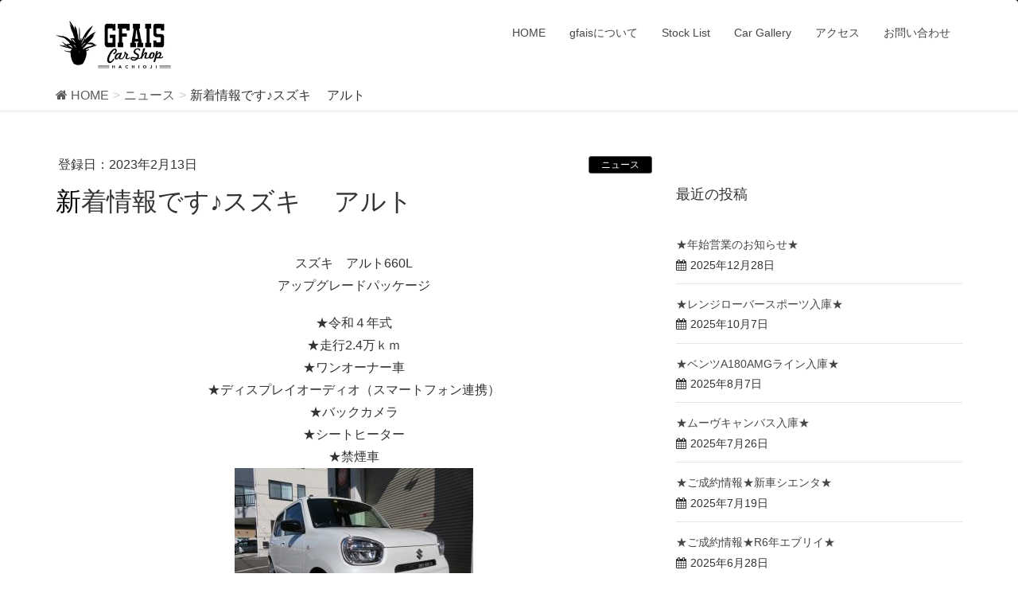

--- FILE ---
content_type: text/html; charset=UTF-8
request_url: https://gfais3273.com/12184/
body_size: 34663
content:
<!DOCTYPE html>
<html lang="ja">
<head>
<meta charset="utf-8">
<meta http-equiv="X-UA-Compatible" content="IE=edge">
<meta name="viewport" content="width=device-width, initial-scale=1">
<title>新着情報です♪スズキ　 アルト | GFAIS</title>
<link rel='dns-prefetch' href='//s0.wp.com' />
<link rel='dns-prefetch' href='//oss.maxcdn.com' />
<link rel='dns-prefetch' href='//s.w.org' />
<link rel="alternate" type="application/rss+xml" title="GFAIS &raquo; フィード" href="https://gfais3273.com/feed/" />
<link rel="alternate" type="application/rss+xml" title="GFAIS &raquo; コメントフィード" href="https://gfais3273.com/comments/feed/" />
<meta name="description" content="スズキ　アルト660Lアップグレードパッケージ★令和４年式★走行2.4万ｋｍ★ワンオーナー車★ディスプレイオーディオ（スマートフォン連携）★バックカメラ★シートヒーター★禁煙車詳細はスタッフまで、、、★現在、ジーファイズではスタッフを募集しております詳細は、お店までお問い合わせ下さい★" /><style type="text/css">.color_key_bg,.color_key_bg_hover:hover{background-color: #000000;}.color_key_txt,.color_key_txt_hover:hover{color: #000000;}.color_key_border,.color_key_border_hover:hover{border-color: #000000;}.color_key_dark_bg,.color_key_dark_bg_hover:hover{background-color: #5b5b5b;}.color_key_dark_txt,.color_key_dark_txt_hover:hover{color: #5b5b5b;}.color_key_dark_border,.color_key_dark_border_hover:hover{border-color: #5b5b5b;}</style>
		<script type="text/javascript">
			window._wpemojiSettings = {"baseUrl":"https:\/\/s.w.org\/images\/core\/emoji\/11.2.0\/72x72\/","ext":".png","svgUrl":"https:\/\/s.w.org\/images\/core\/emoji\/11.2.0\/svg\/","svgExt":".svg","source":{"concatemoji":"https:\/\/gfais3273.com\/wp-includes\/js\/wp-emoji-release.min.js?ver=5.1.19"}};
			!function(e,a,t){var n,r,o,i=a.createElement("canvas"),p=i.getContext&&i.getContext("2d");function s(e,t){var a=String.fromCharCode;p.clearRect(0,0,i.width,i.height),p.fillText(a.apply(this,e),0,0);e=i.toDataURL();return p.clearRect(0,0,i.width,i.height),p.fillText(a.apply(this,t),0,0),e===i.toDataURL()}function c(e){var t=a.createElement("script");t.src=e,t.defer=t.type="text/javascript",a.getElementsByTagName("head")[0].appendChild(t)}for(o=Array("flag","emoji"),t.supports={everything:!0,everythingExceptFlag:!0},r=0;r<o.length;r++)t.supports[o[r]]=function(e){if(!p||!p.fillText)return!1;switch(p.textBaseline="top",p.font="600 32px Arial",e){case"flag":return s([55356,56826,55356,56819],[55356,56826,8203,55356,56819])?!1:!s([55356,57332,56128,56423,56128,56418,56128,56421,56128,56430,56128,56423,56128,56447],[55356,57332,8203,56128,56423,8203,56128,56418,8203,56128,56421,8203,56128,56430,8203,56128,56423,8203,56128,56447]);case"emoji":return!s([55358,56760,9792,65039],[55358,56760,8203,9792,65039])}return!1}(o[r]),t.supports.everything=t.supports.everything&&t.supports[o[r]],"flag"!==o[r]&&(t.supports.everythingExceptFlag=t.supports.everythingExceptFlag&&t.supports[o[r]]);t.supports.everythingExceptFlag=t.supports.everythingExceptFlag&&!t.supports.flag,t.DOMReady=!1,t.readyCallback=function(){t.DOMReady=!0},t.supports.everything||(n=function(){t.readyCallback()},a.addEventListener?(a.addEventListener("DOMContentLoaded",n,!1),e.addEventListener("load",n,!1)):(e.attachEvent("onload",n),a.attachEvent("onreadystatechange",function(){"complete"===a.readyState&&t.readyCallback()})),(n=t.source||{}).concatemoji?c(n.concatemoji):n.wpemoji&&n.twemoji&&(c(n.twemoji),c(n.wpemoji)))}(window,document,window._wpemojiSettings);
		</script>
		<style type="text/css">
img.wp-smiley,
img.emoji {
	display: inline !important;
	border: none !important;
	box-shadow: none !important;
	height: 1em !important;
	width: 1em !important;
	margin: 0 .07em !important;
	vertical-align: -0.1em !important;
	background: none !important;
	padding: 0 !important;
}
</style>
			<style type="text/css">
				</style>
	<link rel='stylesheet' id='wp-block-library-css'  href='https://gfais3273.com/wp-includes/css/dist/block-library/style.min.css?ver=5.1.19' type='text/css' media='all' />
<link rel='stylesheet' id='contact-form-7-css'  href='https://gfais3273.com/wp-content/plugins/contact-form-7/includes/css/styles.css?ver=4.9' type='text/css' media='all' />
<link rel='stylesheet' id='contact-form-7-confirm-css'  href='https://gfais3273.com/wp-content/plugins/contact-form-7-add-confirm/includes/css/styles.css?ver=4.8' type='text/css' media='all' />
<link rel='stylesheet' id='responsive-lightbox-swipebox-css'  href='https://gfais3273.com/wp-content/plugins/responsive-lightbox/assets/swipebox/css/swipebox.min.css?ver=1.7.2' type='text/css' media='all' />
<link rel='stylesheet' id='sow-image-default-813df796d9b1-css'  href='https://gfais3273.com/wp-content/uploads/siteorigin-widgets/sow-image-default-813df796d9b1.css?ver=5.1.19' type='text/css' media='all' />
<link rel='stylesheet' id='vkExUnit_common_style-css'  href='https://gfais3273.com/wp-content/plugins/vk-all-in-one-expansion-unit/css/vkExUnit_style.css?ver=5.4.7' type='text/css' media='all' />
<link rel='stylesheet' id='font-awesome-css'  href='https://gfais3273.com/wp-content/themes/lightning/library/font-awesome/4.6.1/css/font-awesome.min.css?ver=4.6.1' type='text/css' media='all' />
<link rel='stylesheet' id='lightning-design-style-css'  href='https://gfais3273.com/wp-content/themes/lightning/design_skin/origin/css/style.css?ver=3.1.0' type='text/css' media='all' />
<link rel='stylesheet' id='lightning-theme-style-css'  href='https://gfais3273.com/wp-content/themes/lightning/style.css?ver=3.1.0' type='text/css' media='all' />
<link rel='stylesheet' id='ltg_adv_nav_style_css-css'  href='https://gfais3273.com/wp-content/plugins/lightning-advanced-unit/inc/navigation/css/navigation.css?ver=2.4.1' type='text/css' media='all' />
<link rel='stylesheet' id='jetpack_css-css'  href='https://gfais3273.com/wp-content/plugins/jetpack/css/jetpack.css?ver=5.3.4' type='text/css' media='all' />
<link rel='stylesheet' id='wp-paginate-css'  href='https://gfais3273.com/wp-content/plugins/wp-paginate/css/wp-paginate.css?ver=2.0.7' type='text/css' media='screen' />
<!--n2css--><script>if (document.location.protocol != "https:") {document.location = document.URL.replace(/^http:/i, "https:");}</script><script type='text/javascript' src='https://gfais3273.com/wp-includes/js/jquery/jquery.js?ver=1.12.4'></script>
<script type='text/javascript' src='https://gfais3273.com/wp-includes/js/jquery/jquery-migrate.min.js?ver=1.4.1'></script>
<script type='text/javascript' src='https://gfais3273.com/wp-content/plugins/responsive-lightbox/assets/swipebox/js/jquery.swipebox.min.js?ver=1.7.2'></script>
<script type='text/javascript'>
/* <![CDATA[ */
var rlArgs = {"script":"swipebox","selector":"lightbox","customEvents":"","activeGalleries":"1","animation":"1","hideCloseButtonOnMobile":"0","removeBarsOnMobile":"0","hideBars":"1","hideBarsDelay":"5000","videoMaxWidth":"1080","useSVG":"1","loopAtEnd":"0","woocommerce_gallery":"0"};
/* ]]> */
</script>
<script type='text/javascript' src='https://gfais3273.com/wp-content/plugins/responsive-lightbox/js/front.js?ver=1.7.2'></script>
<!--[if lt IE 9]>
<script type='text/javascript' src='//oss.maxcdn.com/html5shiv/3.7.2/html5shiv.min.js?ver=5.1.19'></script>
<![endif]-->
<!--[if lt IE 9]>
<script type='text/javascript' src='//oss.maxcdn.com/respond/1.4.2/respond.min.js?ver=5.1.19'></script>
<![endif]-->
<script type='text/javascript' src='https://gfais3273.com/wp-content/themes/lightning/js/all_in_header_fixed.min.js?ver=3.1.0'></script>
<script type='text/javascript' src='https://gfais3273.com/wp-content/plugins/lightning-advanced-unit/inc/navigation/js/navigation.min.js?ver=2.4.1'></script>
<link rel='https://api.w.org/' href='https://gfais3273.com/wp-json/' />
<link rel="EditURI" type="application/rsd+xml" title="RSD" href="https://gfais3273.com/xmlrpc.php?rsd" />
<link rel="wlwmanifest" type="application/wlwmanifest+xml" href="https://gfais3273.com/wp-includes/wlwmanifest.xml" /> 
<link rel='prev' title='ディフェンダー110　カスタムラッピング完成' href='https://gfais3273.com/12170/' />
<link rel='next' title='ご成約情報です♪三菱ふそう　キャンター' href='https://gfais3273.com/12319/' />
<meta name="generator" content="WordPress 5.1.19" />
<link rel="canonical" href="https://gfais3273.com/12184/" />
<link rel='shortlink' href='https://wp.me/p92OJw-3aw' />
<link rel="alternate" type="application/json+oembed" href="https://gfais3273.com/wp-json/oembed/1.0/embed?url=https%3A%2F%2Fgfais3273.com%2F12184%2F" />
<link rel="alternate" type="text/xml+oembed" href="https://gfais3273.com/wp-json/oembed/1.0/embed?url=https%3A%2F%2Fgfais3273.com%2F12184%2F&#038;format=xml" />

<link rel='dns-prefetch' href='//v0.wordpress.com'/>
<link rel='dns-prefetch' href='//widgets.wp.com'/>
<link rel='dns-prefetch' href='//s0.wp.com'/>
<link rel='dns-prefetch' href='//0.gravatar.com'/>
<link rel='dns-prefetch' href='//1.gravatar.com'/>
<link rel='dns-prefetch' href='//2.gravatar.com'/>
<style type='text/css'>img#wpstats{display:none}</style>		<style type="text/css">.recentcomments a{display:inline !important;padding:0 !important;margin:0 !important;}</style>
		
<!-- Jetpack Open Graph Tags -->
<meta property="og:type" content="article" />
<meta property="og:title" content="新着情報です♪スズキ　 アルト" />
<meta property="og:url" content="https://gfais3273.com/12184/" />
<meta property="og:description" content="スズキ　アルト660L アップグレードパッケージ ★令和４年式 ★走行2.4万ｋｍ ★ワンオーナー車 ★ディス&hellip;" />
<meta property="article:published_time" content="2023-02-13T10:01:29+00:00" />
<meta property="article:modified_time" content="2023-02-13T10:01:29+00:00" />
<meta property="og:site_name" content="GFAIS" />
<meta property="og:image" content="https://gfais3273.com/wp-content/uploads/2023/02/IMG_8289.jpg" />
<meta property="og:image:width" content="960" />
<meta property="og:image:height" content="720" />
<meta property="og:locale" content="ja_JP" />
<meta name="twitter:image" content="https://gfais3273.com/wp-content/uploads/2023/02/IMG_8289.jpg?w=640" />
<meta name="twitter:card" content="summary_large_image" />
<!-- [ Lightning Common ] -->
<style type="text/css">
.veu_color_txt_key { color:#5b5b5b ; }
.veu_color_bg_key { background-color:#5b5b5b ; }
.veu_color_border_key { border-color:#5b5b5b ; }
a { color:#5b5b5b ; }
a:hover { color:#000000 ; }
.btn-default { border-color:#000000;color:#000000;}
.btn-default:focus,
.btn-default:hover { border-color:#000000;background-color: #000000; }
.btn-primary { background-color:#000000;border-color:#5b5b5b; }
.btn-primary:focus,
.btn-primary:hover { background-color:#5b5b5b;border-color:#000000; }
</style>
<!-- [ / Lightning Common ] -->
<!-- [ Ligthning Origin ] -->
<style type="text/css">
ul.gMenu a:hover { color:#000000; }
.page-header { background-color:#000000; }
h1.entry-title:first-letter,
.single h1.entry-title:first-letter { color:#000000; }
h2,
.mainSection-title { border-top-color:#000000 }
h3:after,
.subSection-title:after { border-bottom-color:#000000; }
.media .media-body .media-heading a:hover { color:#000000; }
ul.page-numbers li span.page-numbers.current { background-color:#000000; }
.pager li > a { border-color:#000000;color:#000000;}
.pager li > a:hover { background-color:#000000;color:#fff;}
footer { border-top-color:#000000 }
dt { border-left-color:#000000; }
@media (min-width: 768px){
  ul.gMenu > li > a:hover:after,
  ul.gMenu > li.current-post-ancestor > a:after,
  ul.gMenu > li.current-menu-item > a:after,
  ul.gMenu > li.current-menu-parent > a:after,
  ul.gMenu > li.current-menu-ancestor > a:after,
  ul.gMenu > li.current_page_parent > a:after,
  ul.gMenu > li.current_page_ancestor > a:after { border-bottom-color: #000000 }
  ul.gMenu > li > a:hover .gMenu_description { color: #000000; }
} /* @media (min-width: 768px) */
</style>
<!-- [ / Ligthning Origin ] -->
<script>
(function(i,s,o,g,r,a,m){i['GoogleAnalyticsObject']=r;i[r]=i[r]||function(){
(i[r].q=i[r].q||[]).push(arguments)},i[r].l=1*new Date();a=s.createElement(o),
m=s.getElementsByTagName(o)[0];a.async=1;a.src=g;m.parentNode.insertBefore(a,m)
})(window,document,'script','//www.google-analytics.com/analytics.js','ga');

ga('create', 'UA-104129903-1', 'gfais3273.com');
ga('send', 'pageview');
</script>
<script src="https://gfais3273.com/wp-content/themes/lightning/js/jquery.min.js"></script>
<script src="https://gfais3273.com/wp-content/themes/lightning/js/lightslider.js"></script>
</head>
<body data-rsssl=1 class="post-template-default single single-post postid-12184 single-format-standard headfix header_height_changer">
<div id="bodyInner"><section id="navSection" class="navSection"><form role="search" method="get" id="searchform" class="searchform" action="https://gfais3273.com/">
				<div>
					<label class="screen-reader-text" for="s">検索:</label>
					<input type="text" value="" name="s" id="s" />
					<input type="submit" id="searchsubmit" value="検索" />
				</div>
			</form></section><div id="wrap" class="wrap"><header class="navbar siteHeader">
        <div class="container siteHeadContainer">
        <div class="navbar-header">
            <h1 class="navbar-brand siteHeader_logo">
            <a href="https://gfais3273.com/"><span>
            <img src="https://gfais3273.com/wp-content/uploads/2017/08/logo.png" alt="GFAIS" />            </span></a>
            </h1>
                                      <a href="#" class="btn btn-default menuBtn menuClose menuBtn_left" id="menuBtn"><i class="fa fa-bars" aria-hidden="true"></i></a>
                    </div>

        <div id="gMenu_outer" class="gMenu_outer"><nav class="menu-grobal-navi-container"><ul id="menu-grobal-navi" class="menu nav gMenu"><li id="menu-item-460" class="menu-item menu-item-type-post_type menu-item-object-page menu-item-home"><a href="https://gfais3273.com/"><strong class="gMenu_name">HOME</strong></a></li>
<li id="menu-item-461" class="menu-item menu-item-type-post_type menu-item-object-page"><a href="https://gfais3273.com/about/"><strong class="gMenu_name">gfaisについて</strong></a></li>
<li id="menu-item-476" class="menu-item menu-item-type-custom menu-item-object-custom menu-item-has-children"><a href="https://gfais3273.com/usedcar/"><strong class="gMenu_name">Stock List</strong></a>
<ul class="sub-menu">
	<li id="menu-item-475" class="menu-item menu-item-type-custom menu-item-object-custom"><a href="https://gfais3273.com/usedcar/genre/domestic/">国産車</a></li>
	<li id="menu-item-477" class="menu-item menu-item-type-custom menu-item-object-custom"><a href="https://gfais3273.com/usedcar/genre/imported/">輸入車</a></li>
	<li id="menu-item-478" class="menu-item menu-item-type-custom menu-item-object-custom"><a href="https://gfais3273.com/usedcar/genre/mini/">軽自動車</a></li>
	<li id="menu-item-479" class="menu-item menu-item-type-custom menu-item-object-custom"><a href="https://gfais3273.com/usedcar/genre/atv/">ATV他</a></li>
</ul>
</li>
<li id="menu-item-480" class="menu-item menu-item-type-custom menu-item-object-custom"><a href="https://gfais3273.com/car-gallery/"><strong class="gMenu_name">Car Gallery</strong></a></li>
<li id="menu-item-462" class="menu-item menu-item-type-post_type menu-item-object-page"><a href="https://gfais3273.com/access/"><strong class="gMenu_name">アクセス</strong></a></li>
<li id="menu-item-1662" class="menu-item menu-item-type-post_type menu-item-object-page"><a href="https://gfais3273.com/inquiry/"><strong class="gMenu_name">お問い合わせ</strong></a></li>
</ul></nav></div>    </div>
    </header>

<div class="section page-header"><div class="container"><div class="row"><div class="col-md-12">
<div class="page-header_pageTitle">
ニュース</div>
</div></div></div></div><!-- [ /.page-header ] -->
<!-- [ .breadSection ] -->
<div class="section breadSection">
<div class="container">
<div class="row">
<ol class="breadcrumb" itemtype="http://schema.org/BreadcrumbList"><li id="panHome" itemprop="itemListElement" itemscope itemtype="http://schema.org/ListItem"><a itemprop="item" href="https://gfais3273.com/"><span itemprop="name"><i class="fa fa-home"></i> HOME</span></a></li><li itemprop="itemListElement" itemscope itemtype="http://schema.org/ListItem"><a itemprop="item" href="https://gfais3273.com/category/news/"><span itemprop="name">ニュース</span></a></li><li><span>新着情報です♪スズキ　 アルト</span></li></ol>
</div>
</div>
</div>
<!-- [ /.breadSection ] -->
<div class="section siteContent">
<div class="container">
<div class="row">

<div class="col-md-8 mainSection" id="main" role="main">

<article id="post-12184" class="post-12184 post type-post status-publish format-standard has-post-thumbnail hentry category-news">
	<header>
	
<div class="entry-meta">
<span class="published">登録日：2023年2月13日</span>


<span class="entry-meta_items entry-meta_items_term"><a href="https://gfais3273.com/category/news/" class="btn btn-xs btn-primary">ニュース</a></span>
</div>	<h1 class="entry-title">新着情報です♪スズキ　 アルト</h1>
	</header>
	<div class="entry-body">
	<p style="text-align: center;">スズキ　アルト660L<br />
アップグレードパッケージ</p>
<p style="text-align: center;">★令和４年式<br />
★走行2.4万ｋｍ<br />
★ワンオーナー車<br />
★ディスプレイオーディオ（スマートフォン連携）<br />
★バックカメラ<br />
★シートヒーター<br />
★禁煙車<br />
<img class="aligncenter size-medium wp-image-12185" src="https://gfais3273.com/wp-content/uploads/2023/02/IMG_8288-300x225.jpg" alt="" width="300" height="225" srcset="https://gfais3273.com/wp-content/uploads/2023/02/IMG_8288-300x225.jpg 300w, https://gfais3273.com/wp-content/uploads/2023/02/IMG_8288-768x576.jpg 768w, https://gfais3273.com/wp-content/uploads/2023/02/IMG_8288.jpg 960w" sizes="(max-width: 300px) 100vw, 300px" /><img class="aligncenter size-medium wp-image-12206" src="https://gfais3273.com/wp-content/uploads/2023/02/IMG_8309-300x225.jpg" alt="" width="300" height="225" srcset="https://gfais3273.com/wp-content/uploads/2023/02/IMG_8309-300x225.jpg 300w, https://gfais3273.com/wp-content/uploads/2023/02/IMG_8309-768x576.jpg 768w, https://gfais3273.com/wp-content/uploads/2023/02/IMG_8309.jpg 960w" sizes="(max-width: 300px) 100vw, 300px" /><img class="aligncenter size-medium wp-image-12190" src="https://gfais3273.com/wp-content/uploads/2023/02/IMG_8293-300x225.jpg" alt="" width="300" height="225" srcset="https://gfais3273.com/wp-content/uploads/2023/02/IMG_8293-300x225.jpg 300w, https://gfais3273.com/wp-content/uploads/2023/02/IMG_8293-768x576.jpg 768w, https://gfais3273.com/wp-content/uploads/2023/02/IMG_8293.jpg 960w" sizes="(max-width: 300px) 100vw, 300px" /></p>
<p style="text-align: center;">詳細はスタッフまで、、、</p>
<p style="text-align: center;">★現在、ジーファイズではスタッフを募集しております<br />
詳細は、お店までお問い合わせ下さい★</p>
<div class='sharedaddy sd-block sd-like jetpack-likes-widget-wrapper jetpack-likes-widget-unloaded' id='like-post-wrapper-133658702-12184-697651d87bdd1' data-src='https://widgets.wp.com/likes/#blog_id=133658702&amp;post_id=12184&amp;origin=gfais3273.com&amp;obj_id=133658702-12184-697651d87bdd1' data-name='like-post-frame-133658702-12184-697651d87bdd1'><h3 class="sd-title">いいね:</h3><div class='likes-widget-placeholder post-likes-widget-placeholder' style='height: 55px;'><span class='button'><span>いいね</span></span> <span class="loading">読み込み中...</span></div><span class='sd-text-color'></span><a class='sd-link-color'></a></div>	</div><!-- [ /.entry-body ] -->

	<div class="entry-footer">
	
	<div class="entry-meta-dataList"><dl><dt>カテゴリー</dt><dd><a href="https://gfais3273.com/category/news/">ニュース</a></dd></dl></div>
		</div><!-- [ /.entry-footer ] -->

	
<div id="comments" class="comments-area">

	
	
	
	
</div><!-- #comments -->
</article>

<nav>
  <ul class="pager">
    <li class="previous"><a href="https://gfais3273.com/12170/" rel="prev">ディフェンダー110　カスタムラッピング完成</a></li>
    <li class="next"><a href="https://gfais3273.com/12319/" rel="next">ご成約情報です♪三菱ふそう　キャンター</a></li>
  </ul>
</nav>

</div><!-- [ /.mainSection ] -->

<div class="col-md-4 subSection">


<aside class="widget">
<h1 class="subSection-title">最近の投稿</h1>

  <div class="media">

    
    <div class="media-body">
      <h4 class="media-heading"><a href="https://gfais3273.com/12817/">★年始営業のお知らせ★</a></h4>
      <div class="published entry-meta_items">2025年12月28日</div>          
    </div>
  </div>


  <div class="media">

    
    <div class="media-body">
      <h4 class="media-heading"><a href="https://gfais3273.com/12807/">★レンジローバースポーツ入庫★</a></h4>
      <div class="published entry-meta_items">2025年10月7日</div>          
    </div>
  </div>


  <div class="media">

    
    <div class="media-body">
      <h4 class="media-heading"><a href="https://gfais3273.com/12803/">★ベンツA180AMGライン入庫★</a></h4>
      <div class="published entry-meta_items">2025年8月7日</div>          
    </div>
  </div>


  <div class="media">

    
    <div class="media-body">
      <h4 class="media-heading"><a href="https://gfais3273.com/12796/">★ムーヴキャンバス入庫★</a></h4>
      <div class="published entry-meta_items">2025年7月26日</div>          
    </div>
  </div>


  <div class="media">

    
    <div class="media-body">
      <h4 class="media-heading"><a href="https://gfais3273.com/12789/">★ご成約情報★新車シエンタ★</a></h4>
      <div class="published entry-meta_items">2025年7月19日</div>          
    </div>
  </div>


  <div class="media">

    
    <div class="media-body">
      <h4 class="media-heading"><a href="https://gfais3273.com/12785/">★ご成約情報★R6年エブリイ★</a></h4>
      <div class="published entry-meta_items">2025年6月28日</div>          
    </div>
  </div>


  <div class="media">

    
    <div class="media-body">
      <h4 class="media-heading"><a href="https://gfais3273.com/12780/">★ご成約情報★エブリィ新車★</a></h4>
      <div class="published entry-meta_items">2025年6月8日</div>          
    </div>
  </div>


  <div class="media">

    
    <div class="media-body">
      <h4 class="media-heading"><a href="https://gfais3273.com/12772/">★JEEP　グラディエーター入庫★</a></h4>
      <div class="published entry-meta_items">2025年5月12日</div>          
    </div>
  </div>


  <div class="media">

    
    <div class="media-body">
      <h4 class="media-heading"><a href="https://gfais3273.com/12766/">★ジムニー　ノマド入庫★</a></h4>
      <div class="published entry-meta_items">2025年5月9日</div>          
    </div>
  </div>


  <div class="media">

    
    <div class="media-body">
      <h4 class="media-heading"><a href="https://gfais3273.com/12764/">★ご成約情報★ベンツGLC63新車</a></h4>
      <div class="published entry-meta_items">2025年5月8日</div>          
    </div>
  </div>

</aside>
  
<aside class="widget widget_categories widget_link_list">
<nav class="localNav">
<h1 class="subSection-title">カテゴリー</h1>
<ul>
  	<li class="cat-item cat-item-1"><a href="https://gfais3273.com/category/news/" >ニュース</a>
</li>
 
</ul>
</nav>
</aside>

<aside class="widget widget_archive widget_link_list">
<nav class="localNav">
<h1 class="subSection-title">アーカイブ</h1>
<ul>
  	<li><a href='https://gfais3273.com/date/2025/12/'>2025年12月</a></li>
	<li><a href='https://gfais3273.com/date/2025/10/'>2025年10月</a></li>
	<li><a href='https://gfais3273.com/date/2025/08/'>2025年8月</a></li>
	<li><a href='https://gfais3273.com/date/2025/07/'>2025年7月</a></li>
	<li><a href='https://gfais3273.com/date/2025/06/'>2025年6月</a></li>
	<li><a href='https://gfais3273.com/date/2025/05/'>2025年5月</a></li>
	<li><a href='https://gfais3273.com/date/2025/04/'>2025年4月</a></li>
	<li><a href='https://gfais3273.com/date/2025/03/'>2025年3月</a></li>
	<li><a href='https://gfais3273.com/date/2025/02/'>2025年2月</a></li>
	<li><a href='https://gfais3273.com/date/2025/01/'>2025年1月</a></li>
	<li><a href='https://gfais3273.com/date/2024/12/'>2024年12月</a></li>
	<li><a href='https://gfais3273.com/date/2024/11/'>2024年11月</a></li>
	<li><a href='https://gfais3273.com/date/2024/10/'>2024年10月</a></li>
	<li><a href='https://gfais3273.com/date/2024/09/'>2024年9月</a></li>
	<li><a href='https://gfais3273.com/date/2024/08/'>2024年8月</a></li>
	<li><a href='https://gfais3273.com/date/2024/07/'>2024年7月</a></li>
	<li><a href='https://gfais3273.com/date/2024/06/'>2024年6月</a></li>
	<li><a href='https://gfais3273.com/date/2024/05/'>2024年5月</a></li>
	<li><a href='https://gfais3273.com/date/2024/03/'>2024年3月</a></li>
	<li><a href='https://gfais3273.com/date/2023/11/'>2023年11月</a></li>
	<li><a href='https://gfais3273.com/date/2023/10/'>2023年10月</a></li>
	<li><a href='https://gfais3273.com/date/2023/07/'>2023年7月</a></li>
	<li><a href='https://gfais3273.com/date/2023/03/'>2023年3月</a></li>
	<li><a href='https://gfais3273.com/date/2023/02/'>2023年2月</a></li>
	<li><a href='https://gfais3273.com/date/2023/01/'>2023年1月</a></li>
	<li><a href='https://gfais3273.com/date/2022/12/'>2022年12月</a></li>
	<li><a href='https://gfais3273.com/date/2022/11/'>2022年11月</a></li>
	<li><a href='https://gfais3273.com/date/2022/10/'>2022年10月</a></li>
	<li><a href='https://gfais3273.com/date/2022/09/'>2022年9月</a></li>
	<li><a href='https://gfais3273.com/date/2022/08/'>2022年8月</a></li>
	<li><a href='https://gfais3273.com/date/2022/07/'>2022年7月</a></li>
	<li><a href='https://gfais3273.com/date/2022/06/'>2022年6月</a></li>
	<li><a href='https://gfais3273.com/date/2022/05/'>2022年5月</a></li>
	<li><a href='https://gfais3273.com/date/2022/04/'>2022年4月</a></li>
	<li><a href='https://gfais3273.com/date/2022/03/'>2022年3月</a></li>
	<li><a href='https://gfais3273.com/date/2022/02/'>2022年2月</a></li>
	<li><a href='https://gfais3273.com/date/2022/01/'>2022年1月</a></li>
	<li><a href='https://gfais3273.com/date/2021/12/'>2021年12月</a></li>
	<li><a href='https://gfais3273.com/date/2021/11/'>2021年11月</a></li>
	<li><a href='https://gfais3273.com/date/2021/10/'>2021年10月</a></li>
	<li><a href='https://gfais3273.com/date/2021/09/'>2021年9月</a></li>
	<li><a href='https://gfais3273.com/date/2021/08/'>2021年8月</a></li>
	<li><a href='https://gfais3273.com/date/2021/07/'>2021年7月</a></li>
	<li><a href='https://gfais3273.com/date/2021/06/'>2021年6月</a></li>
	<li><a href='https://gfais3273.com/date/2021/05/'>2021年5月</a></li>
	<li><a href='https://gfais3273.com/date/2021/04/'>2021年4月</a></li>
	<li><a href='https://gfais3273.com/date/2021/03/'>2021年3月</a></li>
	<li><a href='https://gfais3273.com/date/2021/02/'>2021年2月</a></li>
	<li><a href='https://gfais3273.com/date/2021/01/'>2021年1月</a></li>
	<li><a href='https://gfais3273.com/date/2020/12/'>2020年12月</a></li>
	<li><a href='https://gfais3273.com/date/2020/11/'>2020年11月</a></li>
	<li><a href='https://gfais3273.com/date/2020/10/'>2020年10月</a></li>
	<li><a href='https://gfais3273.com/date/2020/09/'>2020年9月</a></li>
	<li><a href='https://gfais3273.com/date/2020/08/'>2020年8月</a></li>
	<li><a href='https://gfais3273.com/date/2020/07/'>2020年7月</a></li>
	<li><a href='https://gfais3273.com/date/2020/06/'>2020年6月</a></li>
	<li><a href='https://gfais3273.com/date/2020/05/'>2020年5月</a></li>
	<li><a href='https://gfais3273.com/date/2020/04/'>2020年4月</a></li>
	<li><a href='https://gfais3273.com/date/2020/03/'>2020年3月</a></li>
	<li><a href='https://gfais3273.com/date/2020/02/'>2020年2月</a></li>
	<li><a href='https://gfais3273.com/date/2020/01/'>2020年1月</a></li>
	<li><a href='https://gfais3273.com/date/2019/12/'>2019年12月</a></li>
	<li><a href='https://gfais3273.com/date/2019/11/'>2019年11月</a></li>
	<li><a href='https://gfais3273.com/date/2019/10/'>2019年10月</a></li>
	<li><a href='https://gfais3273.com/date/2019/09/'>2019年9月</a></li>
	<li><a href='https://gfais3273.com/date/2019/08/'>2019年8月</a></li>
	<li><a href='https://gfais3273.com/date/2019/07/'>2019年7月</a></li>
	<li><a href='https://gfais3273.com/date/2019/06/'>2019年6月</a></li>
	<li><a href='https://gfais3273.com/date/2019/05/'>2019年5月</a></li>
	<li><a href='https://gfais3273.com/date/2019/04/'>2019年4月</a></li>
	<li><a href='https://gfais3273.com/date/2019/03/'>2019年3月</a></li>
	<li><a href='https://gfais3273.com/date/2019/02/'>2019年2月</a></li>
	<li><a href='https://gfais3273.com/date/2019/01/'>2019年1月</a></li>
	<li><a href='https://gfais3273.com/date/2018/12/'>2018年12月</a></li>
	<li><a href='https://gfais3273.com/date/2018/11/'>2018年11月</a></li>
	<li><a href='https://gfais3273.com/date/2018/10/'>2018年10月</a></li>
	<li><a href='https://gfais3273.com/date/2018/09/'>2018年9月</a></li>
	<li><a href='https://gfais3273.com/date/2018/08/'>2018年8月</a></li>
	<li><a href='https://gfais3273.com/date/2018/07/'>2018年7月</a></li>
	<li><a href='https://gfais3273.com/date/2018/06/'>2018年6月</a></li>
	<li><a href='https://gfais3273.com/date/2018/05/'>2018年5月</a></li>
	<li><a href='https://gfais3273.com/date/2018/04/'>2018年4月</a></li>
	<li><a href='https://gfais3273.com/date/2018/03/'>2018年3月</a></li>
	<li><a href='https://gfais3273.com/date/2018/02/'>2018年2月</a></li>
	<li><a href='https://gfais3273.com/date/2018/01/'>2018年1月</a></li>
	<li><a href='https://gfais3273.com/date/2017/12/'>2017年12月</a></li>
	<li><a href='https://gfais3273.com/date/2017/11/'>2017年11月</a></li>
	<li><a href='https://gfais3273.com/date/2017/10/'>2017年10月</a></li>
	<li><a href='https://gfais3273.com/date/2017/09/'>2017年9月</a></li>
	<li><a href='https://gfais3273.com/date/2017/08/'>2017年8月</a></li>
</ul>
</nav>
</aside>

</div><!-- [ /.subSection ] -->

</div><!-- [ /.row ] -->
</div><!-- [ /.container ] -->
</div><!-- [ /.siteContent ] -->


<footer class="section siteFooter">
    <div class="footerMenu">
       <div class="container">
                    </div>
    </div>
    <div class="container sectionBox">
        <div class="row ">
            <div class="col-md-3"></div><div class="col-md-3"><aside class="widget widget_sow-image" id="sow-image-3"><div class="so-widget-sow-image so-widget-sow-image-default-813df796d9b1">

<div class="sow-image-container">
<a href="https://gfais3273.com/" >	<img src="https://gfais3273.com/wp-content/uploads/2017/08/footer_logo.png" width="241" height="100" sizes="(max-width: 241px) 100vw, 241px" title="GFAIS" alt="GFAIS" 		class="so-widget-image"/>
</a></div>

</div></aside></div><div class="col-md-3"><aside class="widget widget_sow-editor" id="sow-editor-3"><div class="so-widget-sow-editor so-widget-sow-editor-base">
<div class="siteorigin-widget-tinymce textwidget">
	<dl class="footer-address">
<dt>住所</dt><dd>東京都八王子市平岡町34-8</dd>
<dt>TEL</dt><dd><a href="tel:0426213273">042-621-3273</a></dd>
<dt>営業時間</dt><dd>10:00～19:00</dd>
<dt>定休日</dt><dd>毎週水曜日、第1、第3日曜日</dd>
</dl></div>
</div></aside></div><div class="col-md-3"></div>        </div>
    </div>
    <div class="sectionBox copySection">
        <div class="row">
            <div class="col-md-12 text-center">
            <p>Copyright &copy; GFAIS All Rights Reserved.</p>            </div>
        </div>
    </div>
</footer>
</div><!-- [ /#wrap ] --></div><!-- [ /#bodyInner ] --><script src="https://gfais3273.com/wp-content/themes/lightning/js/lity.js"></script>
<script src="https://gfais3273.com/wp-content/themes/lightning/js/tab.js"></script>
	<div style="display:none">
	</div>
<script type='text/javascript'>
/* <![CDATA[ */
var wpcf7 = {"apiSettings":{"root":"https:\/\/gfais3273.com\/wp-json\/contact-form-7\/v1","namespace":"contact-form-7\/v1"},"recaptcha":{"messages":{"empty":"\u3042\u306a\u305f\u304c\u30ed\u30dc\u30c3\u30c8\u3067\u306f\u306a\u3044\u3053\u3068\u3092\u8a3c\u660e\u3057\u3066\u304f\u3060\u3055\u3044\u3002"}}};
/* ]]> */
</script>
<script type='text/javascript' src='https://gfais3273.com/wp-content/plugins/contact-form-7/includes/js/scripts.js?ver=4.9'></script>
<script type='text/javascript' src='https://gfais3273.com/wp-includes/js/jquery/jquery.form.min.js?ver=4.2.1'></script>
<script type='text/javascript' src='https://gfais3273.com/wp-content/plugins/contact-form-7-add-confirm/includes/js/scripts.js?ver=4.8'></script>
<script type='text/javascript' src='https://s0.wp.com/wp-content/js/devicepx-jetpack.js?ver=202604'></script>
<script type='text/javascript' src='https://gfais3273.com/wp-includes/js/wp-embed.min.js?ver=5.1.19'></script>
<script type='text/javascript'>
/* <![CDATA[ */
var vkExOpt = {"ajax_url":"https:\/\/gfais3273.com\/wp-admin\/admin-ajax.php"};
/* ]]> */
</script>
<script type='text/javascript' src='https://gfais3273.com/wp-content/plugins/vk-all-in-one-expansion-unit/js/all.min.js?ver=5.4.7'></script>
<script type='text/javascript' src='https://gfais3273.com/wp-content/plugins/jetpack/_inc/postmessage.js?ver=5.3.4'></script>
<script type='text/javascript' src='https://gfais3273.com/wp-content/plugins/jetpack/_inc/jquery.jetpack-resize.js?ver=5.3.4'></script>
<script type='text/javascript' src='https://gfais3273.com/wp-content/plugins/jetpack/modules/likes/queuehandler.js?ver=5.3.4'></script>
	<iframe src='https://widgets.wp.com/likes/master.html?ver=20170629#ver=20170629&amp;lang=ja' scrolling='no' id='likes-master' name='likes-master' style='display:none;'></iframe>
	<div id='likes-other-gravatars'><div class="likes-text"><span>%d</span>人のブロガーが「いいね」をつけました。</div><ul class="wpl-avatars sd-like-gravatars"></ul></div>
	<script type='text/javascript' src='https://stats.wp.com/e-202604.js' async defer></script>
<script type='text/javascript'>
	_stq = window._stq || [];
	_stq.push([ 'view', {v:'ext',j:'1:5.3.4',blog:'133658702',post:'12184',tz:'9',srv:'gfais3273.com'} ]);
	_stq.push([ 'clickTrackerInit', '133658702', '12184' ]);
</script>
</body>
</html>

--- FILE ---
content_type: text/css
request_url: https://gfais3273.com/wp-content/themes/lightning/design_skin/origin/css/style.css?ver=3.1.0
body_size: 163191
content:
@charset "UTF-8";
/*!
 * Bootstrap v3.3.4 (http://getbootstrap.com)
 * Copyright 2011-2015 Twitter, Inc.
 * Licensed under MIT (https://github.com/twbs/bootstrap/blob/master/LICENSE)
 */
/*! normalize.css v3.0.2 | MIT License | git.io/normalize */
html { font-family: sans-serif; -webkit-text-size-adjust: 100%; -ms-text-size-adjust: 100%; }

body { margin: 0; }

article, aside, details, figcaption, figure, footer, header, hgroup, main, menu, nav, section, summary { display: block; }

audio, canvas, progress, video { display: inline-block; vertical-align: baseline; }

audio:not([controls]) { display: none; height: 0; }

[hidden], template { display: none; }

a { background-color: transparent; }

a:active, a:hover { outline: 0; }

abbr[title] { border-bottom: 1px dotted; }

b, strong { font-weight: 700; }

dfn { font-style: italic; }

h1 { margin: .67em 0; font-size: 2em; }

mark { color: #000; background: #ff0; }

small { font-size: 80%; }

sub, sup { position: relative; font-size: 75%; line-height: 0; vertical-align: baseline; }

sup { top: -.5em; }

sub { bottom: -.25em; }

img { border: 0; }

svg:not(:root) { overflow: hidden; }

figure { margin: 1em 40px; }

hr { height: 0; -webkit-box-sizing: content-box; -moz-box-sizing: content-box; box-sizing: content-box; }

pre { overflow: auto; }

code, kbd, pre, samp { font-family: monospace,monospace; font-size: 1em; }

button, input, optgroup, select, textarea { margin: 0; font: inherit; color: inherit; }

button { overflow: visible; }

button, select { text-transform: none; }

button, html input[type=button], input[type=reset], input[type=submit] { -webkit-appearance: button; cursor: pointer; }

button[disabled], html input[disabled] { cursor: default; }

button::-moz-focus-inner, input::-moz-focus-inner { padding: 0; border: 0; }

input { line-height: normal; }

input[type=checkbox], input[type=radio] { -webkit-box-sizing: border-box; -moz-box-sizing: border-box; box-sizing: border-box; padding: 0; }

input[type=number]::-webkit-inner-spin-button, input[type=number]::-webkit-outer-spin-button { height: auto; }

input[type=search] { -webkit-box-sizing: content-box; -moz-box-sizing: content-box; box-sizing: content-box; -webkit-appearance: textfield; }

input[type=search]::-webkit-search-cancel-button, input[type=search]::-webkit-search-decoration { -webkit-appearance: none; }

fieldset { padding: .35em .625em .75em; margin: 0 2px; border: 1px solid silver; }

legend { padding: 0; border: 0; }

textarea { overflow: auto; }

optgroup { font-weight: 700; }

table { border-spacing: 0; border-collapse: collapse; }

td, th { padding: 0; }

/*! Source: https://github.com/h5bp/html5-boilerplate/blob/master/src/css/main.css */
@media print { *, :after, :before { color: #000 !important; text-shadow: none !important; background: 0 0 !important; -webkit-box-shadow: none !important; box-shadow: none !important; }
  a, a:visited { text-decoration: underline; }
  a[href]:after { content: " (" attr(href) ")"; }
  abbr[title]:after { content: " (" attr(title) ")"; }
  a[href^="javascript:"]:after, a[href^="#"]:after { content: ""; }
  blockquote, pre { border: 1px solid #999; page-break-inside: avoid; }
  thead { display: table-header-group; }
  img, tr { page-break-inside: avoid; }
  img { max-width: 100% !important; }
  h2, h3, p { orphans: 3; widows: 3; }
  h2, h3 { page-break-after: avoid; }
  select { background: #fff !important; }
  .navbar { display: none; }
  .btn > .caret, .dropup > .btn > .caret { border-top-color: #000 !important; }
  .label { border: 1px solid #000; }
  .table { border-collapse: collapse !important; }
  .table td, .table th { background-color: #fff !important; }
  .table-bordered td, .table-bordered th { border: 1px solid #ddd !important; } }
@font-face { font-family: 'Glyphicons Halflings'; src: url(../fonts/glyphicons-halflings-regular.eot); src: url(../fonts/glyphicons-halflings-regular.eot?#iefix) format("embedded-opentype"), url(../fonts/glyphicons-halflings-regular.woff2) format("woff2"), url(../fonts/glyphicons-halflings-regular.woff) format("woff"), url(../fonts/glyphicons-halflings-regular.ttf) format("truetype"), url(../fonts/glyphicons-halflings-regular.svg#glyphicons_halflingsregular) format("svg"); }
.glyphicon { position: relative; top: 1px; display: inline-block; font-family: 'Glyphicons Halflings'; font-style: normal; font-weight: 400; line-height: 1; -webkit-font-smoothing: antialiased; -moz-osx-font-smoothing: grayscale; }

.glyphicon-asterisk:before { content: "\2a"; }

.glyphicon-plus:before { content: "\2b"; }

.glyphicon-eur:before, .glyphicon-euro:before { content: "\20ac"; }

.glyphicon-minus:before { content: "\2212"; }

.glyphicon-cloud:before { content: "\2601"; }

.glyphicon-envelope:before { content: "\2709"; }

.glyphicon-pencil:before { content: "\270f"; }

.glyphicon-glass:before { content: "\e001"; }

.glyphicon-music:before { content: "\e002"; }

.glyphicon-search:before { content: "\e003"; }

.glyphicon-heart:before { content: "\e005"; }

.glyphicon-star:before { content: "\e006"; }

.glyphicon-star-empty:before { content: "\e007"; }

.glyphicon-user:before { content: "\e008"; }

.glyphicon-film:before { content: "\e009"; }

.glyphicon-th-large:before { content: "\e010"; }

.glyphicon-th:before { content: "\e011"; }

.glyphicon-th-list:before { content: "\e012"; }

.glyphicon-ok:before { content: "\e013"; }

.glyphicon-remove:before { content: "\e014"; }

.glyphicon-zoom-in:before { content: "\e015"; }

.glyphicon-zoom-out:before { content: "\e016"; }

.glyphicon-off:before { content: "\e017"; }

.glyphicon-signal:before { content: "\e018"; }

.glyphicon-cog:before { content: "\e019"; }

.glyphicon-trash:before { content: "\e020"; }

.glyphicon-home:before { content: "\e021"; }

.glyphicon-file:before { content: "\e022"; }

.glyphicon-time:before { content: "\e023"; }

.glyphicon-road:before { content: "\e024"; }

.glyphicon-download-alt:before { content: "\e025"; }

.glyphicon-download:before { content: "\e026"; }

.glyphicon-upload:before { content: "\e027"; }

.glyphicon-inbox:before { content: "\e028"; }

.glyphicon-play-circle:before { content: "\e029"; }

.glyphicon-repeat:before { content: "\e030"; }

.glyphicon-refresh:before { content: "\e031"; }

.glyphicon-list-alt:before { content: "\e032"; }

.glyphicon-lock:before { content: "\e033"; }

.glyphicon-flag:before { content: "\e034"; }

.glyphicon-headphones:before { content: "\e035"; }

.glyphicon-volume-off:before { content: "\e036"; }

.glyphicon-volume-down:before { content: "\e037"; }

.glyphicon-volume-up:before { content: "\e038"; }

.glyphicon-qrcode:before { content: "\e039"; }

.glyphicon-barcode:before { content: "\e040"; }

.glyphicon-tag:before { content: "\e041"; }

.glyphicon-tags:before { content: "\e042"; }

.glyphicon-book:before { content: "\e043"; }

.glyphicon-bookmark:before { content: "\e044"; }

.glyphicon-print:before { content: "\e045"; }

.glyphicon-camera:before { content: "\e046"; }

.glyphicon-font:before { content: "\e047"; }

.glyphicon-bold:before { content: "\e048"; }

.glyphicon-italic:before { content: "\e049"; }

.glyphicon-text-height:before { content: "\e050"; }

.glyphicon-text-width:before { content: "\e051"; }

.glyphicon-align-left:before { content: "\e052"; }

.glyphicon-align-center:before { content: "\e053"; }

.glyphicon-align-right:before { content: "\e054"; }

.glyphicon-align-justify:before { content: "\e055"; }

.glyphicon-list:before { content: "\e056"; }

.glyphicon-indent-left:before { content: "\e057"; }

.glyphicon-indent-right:before { content: "\e058"; }

.glyphicon-facetime-video:before { content: "\e059"; }

.glyphicon-picture:before { content: "\e060"; }

.glyphicon-map-marker:before { content: "\e062"; }

.glyphicon-adjust:before { content: "\e063"; }

.glyphicon-tint:before { content: "\e064"; }

.glyphicon-edit:before { content: "\e065"; }

.glyphicon-share:before { content: "\e066"; }

.glyphicon-check:before { content: "\e067"; }

.glyphicon-move:before { content: "\e068"; }

.glyphicon-step-backward:before { content: "\e069"; }

.glyphicon-fast-backward:before { content: "\e070"; }

.glyphicon-backward:before { content: "\e071"; }

.glyphicon-play:before { content: "\e072"; }

.glyphicon-pause:before { content: "\e073"; }

.glyphicon-stop:before { content: "\e074"; }

.glyphicon-forward:before { content: "\e075"; }

.glyphicon-fast-forward:before { content: "\e076"; }

.glyphicon-step-forward:before { content: "\e077"; }

.glyphicon-eject:before { content: "\e078"; }

.glyphicon-chevron-left:before { content: "\e079"; }

.glyphicon-chevron-right:before { content: "\e080"; }

.glyphicon-plus-sign:before { content: "\e081"; }

.glyphicon-minus-sign:before { content: "\e082"; }

.glyphicon-remove-sign:before { content: "\e083"; }

.glyphicon-ok-sign:before { content: "\e084"; }

.glyphicon-question-sign:before { content: "\e085"; }

.glyphicon-info-sign:before { content: "\e086"; }

.glyphicon-screenshot:before { content: "\e087"; }

.glyphicon-remove-circle:before { content: "\e088"; }

.glyphicon-ok-circle:before { content: "\e089"; }

.glyphicon-ban-circle:before { content: "\e090"; }

.glyphicon-arrow-left:before { content: "\e091"; }

.glyphicon-arrow-right:before { content: "\e092"; }

.glyphicon-arrow-up:before { content: "\e093"; }

.glyphicon-arrow-down:before { content: "\e094"; }

.glyphicon-share-alt:before { content: "\e095"; }

.glyphicon-resize-full:before { content: "\e096"; }

.glyphicon-resize-small:before { content: "\e097"; }

.glyphicon-exclamation-sign:before { content: "\e101"; }

.glyphicon-gift:before { content: "\e102"; }

.glyphicon-leaf:before { content: "\e103"; }

.glyphicon-fire:before { content: "\e104"; }

.glyphicon-eye-open:before { content: "\e105"; }

.glyphicon-eye-close:before { content: "\e106"; }

.glyphicon-warning-sign:before { content: "\e107"; }

.glyphicon-plane:before { content: "\e108"; }

.glyphicon-calendar:before { content: "\e109"; }

.glyphicon-random:before { content: "\e110"; }

.glyphicon-comment:before { content: "\e111"; }

.glyphicon-magnet:before { content: "\e112"; }

.glyphicon-chevron-up:before { content: "\e113"; }

.glyphicon-chevron-down:before { content: "\e114"; }

.glyphicon-retweet:before { content: "\e115"; }

.glyphicon-shopping-cart:before { content: "\e116"; }

.glyphicon-folder-close:before { content: "\e117"; }

.glyphicon-folder-open:before { content: "\e118"; }

.glyphicon-resize-vertical:before { content: "\e119"; }

.glyphicon-resize-horizontal:before { content: "\e120"; }

.glyphicon-hdd:before { content: "\e121"; }

.glyphicon-bullhorn:before { content: "\e122"; }

.glyphicon-bell:before { content: "\e123"; }

.glyphicon-certificate:before { content: "\e124"; }

.glyphicon-thumbs-up:before { content: "\e125"; }

.glyphicon-thumbs-down:before { content: "\e126"; }

.glyphicon-hand-right:before { content: "\e127"; }

.glyphicon-hand-left:before { content: "\e128"; }

.glyphicon-hand-up:before { content: "\e129"; }

.glyphicon-hand-down:before { content: "\e130"; }

.glyphicon-circle-arrow-right:before { content: "\e131"; }

.glyphicon-circle-arrow-left:before { content: "\e132"; }

.glyphicon-circle-arrow-up:before { content: "\e133"; }

.glyphicon-circle-arrow-down:before { content: "\e134"; }

.glyphicon-globe:before { content: "\e135"; }

.glyphicon-wrench:before { content: "\e136"; }

.glyphicon-tasks:before { content: "\e137"; }

.glyphicon-filter:before { content: "\e138"; }

.glyphicon-briefcase:before { content: "\e139"; }

.glyphicon-fullscreen:before { content: "\e140"; }

.glyphicon-dashboard:before { content: "\e141"; }

.glyphicon-paperclip:before { content: "\e142"; }

.glyphicon-heart-empty:before { content: "\e143"; }

.glyphicon-link:before { content: "\e144"; }

.glyphicon-phone:before { content: "\e145"; }

.glyphicon-pushpin:before { content: "\e146"; }

.glyphicon-usd:before { content: "\e148"; }

.glyphicon-gbp:before { content: "\e149"; }

.glyphicon-sort:before { content: "\e150"; }

.glyphicon-sort-by-alphabet:before { content: "\e151"; }

.glyphicon-sort-by-alphabet-alt:before { content: "\e152"; }

.glyphicon-sort-by-order:before { content: "\e153"; }

.glyphicon-sort-by-order-alt:before { content: "\e154"; }

.glyphicon-sort-by-attributes:before { content: "\e155"; }

.glyphicon-sort-by-attributes-alt:before { content: "\e156"; }

.glyphicon-unchecked:before { content: "\e157"; }

.glyphicon-expand:before { content: "\e158"; }

.glyphicon-collapse-down:before { content: "\e159"; }

.glyphicon-collapse-up:before { content: "\e160"; }

.glyphicon-log-in:before { content: "\e161"; }

.glyphicon-flash:before { content: "\e162"; }

.glyphicon-log-out:before { content: "\e163"; }

.glyphicon-new-window:before { content: "\e164"; }

.glyphicon-record:before { content: "\e165"; }

.glyphicon-save:before { content: "\e166"; }

.glyphicon-open:before { content: "\e167"; }

.glyphicon-saved:before { content: "\e168"; }

.glyphicon-import:before { content: "\e169"; }

.glyphicon-export:before { content: "\e170"; }

.glyphicon-send:before { content: "\e171"; }

.glyphicon-floppy-disk:before { content: "\e172"; }

.glyphicon-floppy-saved:before { content: "\e173"; }

.glyphicon-floppy-remove:before { content: "\e174"; }

.glyphicon-floppy-save:before { content: "\e175"; }

.glyphicon-floppy-open:before { content: "\e176"; }

.glyphicon-credit-card:before { content: "\e177"; }

.glyphicon-transfer:before { content: "\e178"; }

.glyphicon-cutlery:before { content: "\e179"; }

.glyphicon-header:before { content: "\e180"; }

.glyphicon-compressed:before { content: "\e181"; }

.glyphicon-earphone:before { content: "\e182"; }

.glyphicon-phone-alt:before { content: "\e183"; }

.glyphicon-tower:before { content: "\e184"; }

.glyphicon-stats:before { content: "\e185"; }

.glyphicon-sd-video:before { content: "\e186"; }

.glyphicon-hd-video:before { content: "\e187"; }

.glyphicon-subtitles:before { content: "\e188"; }

.glyphicon-sound-stereo:before { content: "\e189"; }

.glyphicon-sound-dolby:before { content: "\e190"; }

.glyphicon-sound-5-1:before { content: "\e191"; }

.glyphicon-sound-6-1:before { content: "\e192"; }

.glyphicon-sound-7-1:before { content: "\e193"; }

.glyphicon-copyright-mark:before { content: "\e194"; }

.glyphicon-registration-mark:before { content: "\e195"; }

.glyphicon-cloud-download:before { content: "\e197"; }

.glyphicon-cloud-upload:before { content: "\e198"; }

.glyphicon-tree-conifer:before { content: "\e199"; }

.glyphicon-tree-deciduous:before { content: "\e200"; }

.glyphicon-cd:before { content: "\e201"; }

.glyphicon-save-file:before { content: "\e202"; }

.glyphicon-open-file:before { content: "\e203"; }

.glyphicon-level-up:before { content: "\e204"; }

.glyphicon-copy:before { content: "\e205"; }

.glyphicon-paste:before { content: "\e206"; }

.glyphicon-alert:before { content: "\e209"; }

.glyphicon-equalizer:before { content: "\e210"; }

.glyphicon-king:before { content: "\e211"; }

.glyphicon-queen:before { content: "\e212"; }

.glyphicon-pawn:before { content: "\e213"; }

.glyphicon-bishop:before { content: "\e214"; }

.glyphicon-knight:before { content: "\e215"; }

.glyphicon-baby-formula:before { content: "\e216"; }

.glyphicon-tent:before { content: "\26fa"; }

.glyphicon-blackboard:before { content: "\e218"; }

.glyphicon-bed:before { content: "\e219"; }

.glyphicon-apple:before { content: "\f8ff"; }

.glyphicon-erase:before { content: "\e221"; }

.glyphicon-hourglass:before { content: "\231b"; }

.glyphicon-lamp:before { content: "\e223"; }

.glyphicon-duplicate:before { content: "\e224"; }

.glyphicon-piggy-bank:before { content: "\e225"; }

.glyphicon-scissors:before { content: "\e226"; }

.glyphicon-bitcoin:before { content: "\e227"; }

.glyphicon-btc:before { content: "\e227"; }

.glyphicon-xbt:before { content: "\e227"; }

.glyphicon-yen:before { content: "\00a5"; }

.glyphicon-jpy:before { content: "\00a5"; }

.glyphicon-ruble:before { content: "\20bd"; }

.glyphicon-rub:before { content: "\20bd"; }

.glyphicon-scale:before { content: "\e230"; }

.glyphicon-ice-lolly:before { content: "\e231"; }

.glyphicon-ice-lolly-tasted:before { content: "\e232"; }

.glyphicon-education:before { content: "\e233"; }

.glyphicon-option-horizontal:before { content: "\e234"; }

.glyphicon-option-vertical:before { content: "\e235"; }

.glyphicon-menu-hamburger:before { content: "\e236"; }

.glyphicon-modal-window:before { content: "\e237"; }

.glyphicon-oil:before { content: "\e238"; }

.glyphicon-grain:before { content: "\e239"; }

.glyphicon-sunglasses:before { content: "\e240"; }

.glyphicon-text-size:before { content: "\e241"; }

.glyphicon-text-color:before { content: "\e242"; }

.glyphicon-text-background:before { content: "\e243"; }

.glyphicon-object-align-top:before { content: "\e244"; }

.glyphicon-object-align-bottom:before { content: "\e245"; }

.glyphicon-object-align-horizontal:before { content: "\e246"; }

.glyphicon-object-align-left:before { content: "\e247"; }

.glyphicon-object-align-vertical:before { content: "\e248"; }

.glyphicon-object-align-right:before { content: "\e249"; }

.glyphicon-triangle-right:before { content: "\e250"; }

.glyphicon-triangle-left:before { content: "\e251"; }

.glyphicon-triangle-bottom:before { content: "\e252"; }

.glyphicon-triangle-top:before { content: "\e253"; }

.glyphicon-console:before { content: "\e254"; }

.glyphicon-superscript:before { content: "\e255"; }

.glyphicon-subscript:before { content: "\e256"; }

.glyphicon-menu-left:before { content: "\e257"; }

.glyphicon-menu-right:before { content: "\e258"; }

.glyphicon-menu-down:before { content: "\e259"; }

.glyphicon-menu-up:before { content: "\e260"; }

* { -webkit-box-sizing: border-box; -moz-box-sizing: border-box; box-sizing: border-box; }

:after, :before { -webkit-box-sizing: border-box; -moz-box-sizing: border-box; box-sizing: border-box; }

html { font-size: 10px; -webkit-tap-highlight-color: transparent; }

body { font-family: "Helvetica Neue",Helvetica,Arial,sans-serif; font-size: 14px; line-height: 1.42857143; color: #333; background-color: #fff; }

button, input, select, textarea { font-family: inherit; font-size: inherit; line-height: inherit; }

a { color: #337ab7; text-decoration: none; }

a:focus, a:hover { color: #23527c; text-decoration: underline; }

a:focus { outline: thin dotted; outline: 5px auto -webkit-focus-ring-color; outline-offset: -2px; }

figure { margin: 0; }

img { vertical-align: middle; }

.carousel-inner > .item > a > img, .carousel-inner > .item > img, .img-responsive, .thumbnail a > img, .thumbnail > img { display: block; max-width: 100%; height: auto; }

.img-rounded { border-radius: 6px; }

.img-thumbnail { display: inline-block; max-width: 100%; height: auto; padding: 4px; line-height: 1.42857143; background-color: #fff; border: 1px solid #ddd; border-radius: 4px; -webkit-transition: all .2s ease-in-out; -o-transition: all .2s ease-in-out; transition: all .2s ease-in-out; }

.img-circle { border-radius: 50%; }

hr { margin-top: 20px; margin-bottom: 20px; border: 0; border-top: 1px solid #eee; }

.sr-only { position: absolute; width: 1px; height: 1px; padding: 0; margin: -1px; overflow: hidden; clip: rect(0, 0, 0, 0); border: 0; }

.sr-only-focusable:active, .sr-only-focusable:focus { position: static; width: auto; height: auto; margin: 0; overflow: visible; clip: auto; }

[role=button] { cursor: pointer; }

.h1, .h2, .h3, .h4, .h5, .h6, h1, h2, h3, h4, h5, h6 { font-family: inherit; font-weight: 500; line-height: 1.1; color: inherit; }

.h1 .small, .h1 small, .h2 .small, .h2 small, .h3 .small, .h3 small, .h4 .small, .h4 small, .h5 .small, .h5 small, .h6 .small, .h6 small, h1 .small, h1 small, h2 .small, h2 small, h3 .small, h3 small, h4 .small, h4 small, h5 .small, h5 small, h6 .small, h6 small { font-weight: 400; line-height: 1; color: #777; }

.h1, .h2, .h3, h1, h2, h3 { margin-top: 20px; margin-bottom: 10px; }

.h1 .small, .h1 small, .h2 .small, .h2 small, .h3 .small, .h3 small, h1 .small, h1 small, h2 .small, h2 small, h3 .small, h3 small { font-size: 65%; }

.h4, .h5, .h6, h4, h5, h6 { margin-top: 10px; margin-bottom: 10px; }

.h4 .small, .h4 small, .h5 .small, .h5 small, .h6 .small, .h6 small, h4 .small, h4 small, h5 .small, h5 small, h6 .small, h6 small { font-size: 75%; }

.h1, h1 { font-size: 36px; }

.h2, h2 { font-size: 30px; }

.h3, h3 { font-size: 24px; }

.h4, h4 { font-size: 18px; }

.h5, h5 { font-size: 14px; }

.h6, h6 { font-size: 12px; }

p { margin: 0 0 10px; }

.lead { margin-bottom: 20px; font-size: 16px; font-weight: 300; line-height: 1.4; }

@media (min-width: 768px) { .lead { font-size: 21px; } }
.small, small { font-size: 85%; }

.mark, mark { padding: .2em; background-color: #fcf8e3; }

.text-left { text-align: left; }

.text-right { text-align: right; }

.text-center { text-align: center; }

.text-justify { text-align: justify; }

.text-nowrap { white-space: nowrap; }

.text-lowercase { text-transform: lowercase; }

.text-uppercase { text-transform: uppercase; }

.text-capitalize { text-transform: capitalize; }

.text-muted { color: #777; }

.text-primary { color: #337ab7; }

a.text-primary:hover { color: #286090; }

.text-success { color: #3c763d; }

a.text-success:hover { color: #2b542c; }

.text-info { color: #31708f; }

a.text-info:hover { color: #245269; }

.text-warning { color: #8a6d3b; }

a.text-warning:hover { color: #66512c; }

.text-danger { color: #a94442; }

a.text-danger:hover { color: #843534; }

.bg-primary { color: #fff; background-color: #337ab7; }

a.bg-primary:hover { background-color: #286090; }

.bg-success { background-color: #dff0d8; }

a.bg-success:hover { background-color: #c1e2b3; }

.bg-info { background-color: #d9edf7; }

a.bg-info:hover { background-color: #afd9ee; }

.bg-warning { background-color: #fcf8e3; }

a.bg-warning:hover { background-color: #f7ecb5; }

.bg-danger { background-color: #f2dede; }

a.bg-danger:hover { background-color: #e4b9b9; }

.page-header { padding-bottom: 9px; margin: 40px 0 20px; border-bottom: 1px solid #eee; }

ol, ul { margin-top: 0; margin-bottom: 10px; }

ol ol, ol ul, ul ol, ul ul { margin-bottom: 0; }

.list-unstyled { padding-left: 0; list-style: none; }

.list-inline { padding-left: 0; margin-left: -5px; list-style: none; }

.list-inline > li { display: inline-block; padding-right: 5px; padding-left: 5px; }

dl { margin-top: 0; margin-bottom: 20px; }

dd, dt { line-height: 1.42857143; }

dt { font-weight: 700; }

dd { margin-left: 0; }

@media (min-width: 768px) { .dl-horizontal dt { float: left; width: 160px; overflow: hidden; clear: left; text-align: right; text-overflow: ellipsis; white-space: nowrap; }
  .dl-horizontal dd { margin-left: 180px; } }
abbr[data-original-title], abbr[title] { cursor: help; border-bottom: 1px dotted #777; }

.initialism { font-size: 90%; text-transform: uppercase; }

blockquote { padding: 10px 20px; margin: 0 0 20px; font-size: 17.5px; border-left: 5px solid #eee; }

blockquote ol:last-child, blockquote p:last-child, blockquote ul:last-child { margin-bottom: 0; }

blockquote .small, blockquote footer, blockquote small { display: block; font-size: 80%; line-height: 1.42857143; color: #777; }

blockquote .small:before, blockquote footer:before, blockquote small:before { content: '\2014 \00A0'; }

.blockquote-reverse, blockquote.pull-right { padding-right: 15px; padding-left: 0; text-align: right; border-right: 5px solid #eee; border-left: 0; }

.blockquote-reverse .small:before, .blockquote-reverse footer:before, .blockquote-reverse small:before, blockquote.pull-right .small:before, blockquote.pull-right footer:before, blockquote.pull-right small:before { content: ''; }

.blockquote-reverse .small:after, .blockquote-reverse footer:after, .blockquote-reverse small:after, blockquote.pull-right .small:after, blockquote.pull-right footer:after, blockquote.pull-right small:after { content: '\00A0 \2014'; }

address { margin-bottom: 20px; font-style: normal; line-height: 1.42857143; }

code, kbd, pre, samp { font-family: Menlo,Monaco,Consolas,"Courier New",monospace; }

code { padding: 2px 4px; font-size: 90%; color: #c7254e; background-color: #f9f2f4; border-radius: 4px; }

kbd { padding: 2px 4px; font-size: 90%; color: #fff; background-color: #333; border-radius: 3px; -webkit-box-shadow: inset 0 -1px 0 rgba(0, 0, 0, 0.25); box-shadow: inset 0 -1px 0 rgba(0, 0, 0, 0.25); }

kbd kbd { padding: 0; font-size: 100%; font-weight: 700; -webkit-box-shadow: none; box-shadow: none; }

pre { display: block; padding: 9.5px; margin: 0 0 10px; font-size: 13px; line-height: 1.42857143; color: #333; word-break: break-all; word-wrap: break-word; background-color: #f5f5f5; border: 1px solid #ccc; border-radius: 4px; }

pre code { padding: 0; font-size: inherit; color: inherit; white-space: pre-wrap; background-color: transparent; border-radius: 0; }

.pre-scrollable { max-height: 340px; overflow-y: scroll; }

.container { padding-right: 15px; padding-left: 15px; margin-right: auto; margin-left: auto; }

@media (min-width: 768px) { .container { width: 750px; } }
@media (min-width: 992px) { .container { width: 970px; } }
@media (min-width: 1200px) { .container { width: 1170px; } }
.container-fluid { padding-right: 15px; padding-left: 15px; margin-right: auto; margin-left: auto; }

.row { margin-right: -15px; margin-left: -15px; }

.col-lg-1, .col-lg-10, .col-lg-11, .col-lg-12, .col-lg-2, .col-lg-3, .col-lg-4, .col-lg-5, .col-lg-6, .col-lg-7, .col-lg-8, .col-lg-9, .col-md-1, .col-md-10, .col-md-11, .col-md-12, .col-md-2, .col-md-3, .col-md-4, .col-md-5, .col-md-6, .col-md-7, .col-md-8, .col-md-9, .col-sm-1, .col-sm-10, .col-sm-11, .col-sm-12, .col-sm-2, .col-sm-3, .col-sm-4, .col-sm-5, .col-sm-6, .col-sm-7, .col-sm-8, .col-sm-9, .col-xs-1, .col-xs-10, .col-xs-11, .col-xs-12, .col-xs-2, .col-xs-3, .col-xs-4, .col-xs-5, .col-xs-6, .col-xs-7, .col-xs-8, .col-xs-9 { position: relative; min-height: 1px; padding-right: 15px; padding-left: 15px; }

.col-xs-1, .col-xs-10, .col-xs-11, .col-xs-12, .col-xs-2, .col-xs-3, .col-xs-4, .col-xs-5, .col-xs-6, .col-xs-7, .col-xs-8, .col-xs-9 { float: left; }

.col-xs-12 { width: 100%; }

.col-xs-11 { width: 91.66666667%; }

.col-xs-10 { width: 83.33333333%; }

.col-xs-9 { width: 75%; }

.col-xs-8 { width: 66.66666667%; }

.col-xs-7 { width: 58.33333333%; }

.col-xs-6 { width: 50%; }

.col-xs-5 { width: 41.66666667%; }

.col-xs-4 { width: 33.33333333%; }

.col-xs-3 { width: 25%; }

.col-xs-2 { width: 16.66666667%; }

.col-xs-1 { width: 8.33333333%; }

.col-xs-pull-12 { right: 100%; }

.col-xs-pull-11 { right: 91.66666667%; }

.col-xs-pull-10 { right: 83.33333333%; }

.col-xs-pull-9 { right: 75%; }

.col-xs-pull-8 { right: 66.66666667%; }

.col-xs-pull-7 { right: 58.33333333%; }

.col-xs-pull-6 { right: 50%; }

.col-xs-pull-5 { right: 41.66666667%; }

.col-xs-pull-4 { right: 33.33333333%; }

.col-xs-pull-3 { right: 25%; }

.col-xs-pull-2 { right: 16.66666667%; }

.col-xs-pull-1 { right: 8.33333333%; }

.col-xs-pull-0 { right: auto; }

.col-xs-push-12 { left: 100%; }

.col-xs-push-11 { left: 91.66666667%; }

.col-xs-push-10 { left: 83.33333333%; }

.col-xs-push-9 { left: 75%; }

.col-xs-push-8 { left: 66.66666667%; }

.col-xs-push-7 { left: 58.33333333%; }

.col-xs-push-6 { left: 50%; }

.col-xs-push-5 { left: 41.66666667%; }

.col-xs-push-4 { left: 33.33333333%; }

.col-xs-push-3 { left: 25%; }

.col-xs-push-2 { left: 16.66666667%; }

.col-xs-push-1 { left: 8.33333333%; }

.col-xs-push-0 { left: auto; }

.col-xs-offset-12 { margin-left: 100%; }

.col-xs-offset-11 { margin-left: 91.66666667%; }

.col-xs-offset-10 { margin-left: 83.33333333%; }

.col-xs-offset-9 { margin-left: 75%; }

.col-xs-offset-8 { margin-left: 66.66666667%; }

.col-xs-offset-7 { margin-left: 58.33333333%; }

.col-xs-offset-6 { margin-left: 50%; }

.col-xs-offset-5 { margin-left: 41.66666667%; }

.col-xs-offset-4 { margin-left: 33.33333333%; }

.col-xs-offset-3 { margin-left: 25%; }

.col-xs-offset-2 { margin-left: 16.66666667%; }

.col-xs-offset-1 { margin-left: 8.33333333%; }

.col-xs-offset-0 { margin-left: 0; }

@media (min-width: 768px) { .col-sm-1, .col-sm-10, .col-sm-11, .col-sm-12, .col-sm-2, .col-sm-3, .col-md-3, .col-sm-4, .col-sm-5, .col-sm-6, .col-sm-7, .col-sm-8, .col-sm-9 { float: left; }
  .col-sm-12 { width: 100%; }
  .col-sm-11 { width: 91.66666667%; }
  .col-sm-10 { width: 83.33333333%; }
  .col-sm-9 { width: 75%; }
  .col-sm-8 { width: 66.66666667%; }
  .col-sm-7 { width: 58.33333333%; }
  .col-sm-6 { width: 50%; }
  .col-sm-5 { width: 41.66666667%; }
  .col-sm-4 { width: 33.33333333%; }
  .col-sm-3 { width: 25%; }
  .col-sm-2 { width: 16.66666667%; }
  .col-sm-1 { width: 8.33333333%; }
  .col-sm-pull-12 { right: 100%; }
  .col-sm-pull-11 { right: 91.66666667%; }
  .col-sm-pull-10 { right: 83.33333333%; }
  .col-sm-pull-9 { right: 75%; }
  .col-sm-pull-8 { right: 66.66666667%; }
  .col-sm-pull-7 { right: 58.33333333%; }
  .col-sm-pull-6 { right: 50%; }
  .col-sm-pull-5 { right: 41.66666667%; }
  .col-sm-pull-4 { right: 33.33333333%; }
  .col-sm-pull-3 { right: 25%; }
  .col-sm-pull-2 { right: 16.66666667%; }
  .col-sm-pull-1 { right: 8.33333333%; }
  .col-sm-pull-0 { right: auto; }
  .col-sm-push-12 { left: 100%; }
  .col-sm-push-11 { left: 91.66666667%; }
  .col-sm-push-10 { left: 83.33333333%; }
  .col-sm-push-9 { left: 75%; }
  .col-sm-push-8 { left: 66.66666667%; }
  .col-sm-push-7 { left: 58.33333333%; }
  .col-sm-push-6 { left: 50%; }
  .col-sm-push-5 { left: 41.66666667%; }
  .col-sm-push-4 { left: 33.33333333%; }
  .col-sm-push-3 { left: 25%; }
  .col-sm-push-2 { left: 16.66666667%; }
  .col-sm-push-1 { left: 8.33333333%; }
  .col-sm-push-0 { left: auto; }
  .col-sm-offset-12 { margin-left: 100%; }
  .col-sm-offset-11 { margin-left: 91.66666667%; }
  .col-sm-offset-10 { margin-left: 83.33333333%; }
  .col-sm-offset-9 { margin-left: 75%; }
  .col-sm-offset-8 { margin-left: 66.66666667%; }
  .col-sm-offset-7 { margin-left: 58.33333333%; }
  .col-sm-offset-6 { margin-left: 50%; }
  .col-sm-offset-5 { margin-left: 41.66666667%; }
  .col-sm-offset-4 { margin-left: 33.33333333%; }
  .col-sm-offset-3 { margin-left: 25%; }
  .col-sm-offset-2 { margin-left: 16.66666667%; }
  .col-sm-offset-1 { margin-left: 8.33333333%; }
  .col-sm-offset-0 { margin-left: 0; } }
@media (min-width: 992px) { .col-md-1, .col-md-10, .col-md-11, .col-md-12, .col-md-2, .col-md-3, .col-md-4, .col-md-5, .col-md-6, .col-md-7, .col-md-8, .col-md-9 { float: left; }
  .col-md-12 { width: 100%; }
  .col-md-11 { width: 91.66666667%; }
  .col-md-10 { width: 83.33333333%; }
  .col-md-9 { width: 75%; }
  .col-md-8 { width: 66.66666667%; }
  .col-md-7 { width: 58.33333333%; }
  .col-md-6 { width: 50%; }
  .col-md-5 { width: 41.66666667%; }
  .col-md-4 { width: 33.33333333%; }
  .col-md-3 { width: 25%; }
  .col-md-2 { width: 16.66666667%; }
  .col-md-1 { width: 8.33333333%; }
  .col-md-pull-12 { right: 100%; }
  .col-md-pull-11 { right: 91.66666667%; }
  .col-md-pull-10 { right: 83.33333333%; }
  .col-md-pull-9 { right: 75%; }
  .col-md-pull-8 { right: 66.66666667%; }
  .col-md-pull-7 { right: 58.33333333%; }
  .col-md-pull-6 { right: 50%; }
  .col-md-pull-5 { right: 41.66666667%; }
  .col-md-pull-4 { right: 33.33333333%; }
  .col-md-pull-3 { right: 25%; }
  .col-md-pull-2 { right: 16.66666667%; }
  .col-md-pull-1 { right: 8.33333333%; }
  .col-md-pull-0 { right: auto; }
  .col-md-push-12 { left: 100%; }
  .col-md-push-11 { left: 91.66666667%; }
  .col-md-push-10 { left: 83.33333333%; }
  .col-md-push-9 { left: 75%; }
  .col-md-push-8 { left: 66.66666667%; }
  .col-md-push-7 { left: 58.33333333%; }
  .col-md-push-6 { left: 50%; }
  .col-md-push-5 { left: 41.66666667%; }
  .col-md-push-4 { left: 33.33333333%; }
  .col-md-push-3 { left: 25%; }
  .col-md-push-2 { left: 16.66666667%; }
  .col-md-push-1 { left: 8.33333333%; }
  .col-md-push-0 { left: auto; }
  .col-md-offset-12 { margin-left: 100%; }
  .col-md-offset-11 { margin-left: 91.66666667%; }
  .col-md-offset-10 { margin-left: 83.33333333%; }
  .col-md-offset-9 { margin-left: 75%; }
  .col-md-offset-8 { margin-left: 66.66666667%; }
  .col-md-offset-7 { margin-left: 58.33333333%; }
  .col-md-offset-6 { margin-left: 50%; }
  .col-md-offset-5 { margin-left: 41.66666667%; }
  .col-md-offset-4 { margin-left: 33.33333333%; }
  .col-md-offset-3 { margin-left: 25%; }
  .col-md-offset-2 { margin-left: 16.66666667%; }
  .col-md-offset-1 { margin-left: 8.33333333%; }
  .col-md-offset-0 { margin-left: 0; } }
@media (min-width: 1200px) { .col-lg-1, .col-lg-10, .col-lg-11, .col-lg-12, .col-lg-2, .col-lg-3, .col-lg-4, .col-lg-5, .col-lg-6, .col-lg-7, .col-lg-8, .col-lg-9 { float: left; }
  .col-lg-12 { width: 100%; }
  .col-lg-11 { width: 91.66666667%; }
  .col-lg-10 { width: 83.33333333%; }
  .col-lg-9 { width: 75%; }
  .col-lg-8 { width: 66.66666667%; }
  .col-lg-7 { width: 58.33333333%; }
  .col-lg-6 { width: 50%; }
  .col-lg-5 { width: 41.66666667%; }
  .col-lg-4 { width: 33.33333333%; }
  .col-lg-3 { width: 25%; }
  .col-lg-2 { width: 16.66666667%; }
  .col-lg-1 { width: 8.33333333%; }
  .col-lg-pull-12 { right: 100%; }
  .col-lg-pull-11 { right: 91.66666667%; }
  .col-lg-pull-10 { right: 83.33333333%; }
  .col-lg-pull-9 { right: 75%; }
  .col-lg-pull-8 { right: 66.66666667%; }
  .col-lg-pull-7 { right: 58.33333333%; }
  .col-lg-pull-6 { right: 50%; }
  .col-lg-pull-5 { right: 41.66666667%; }
  .col-lg-pull-4 { right: 33.33333333%; }
  .col-lg-pull-3 { right: 25%; }
  .col-lg-pull-2 { right: 16.66666667%; }
  .col-lg-pull-1 { right: 8.33333333%; }
  .col-lg-pull-0 { right: auto; }
  .col-lg-push-12 { left: 100%; }
  .col-lg-push-11 { left: 91.66666667%; }
  .col-lg-push-10 { left: 83.33333333%; }
  .col-lg-push-9 { left: 75%; }
  .col-lg-push-8 { left: 66.66666667%; }
  .col-lg-push-7 { left: 58.33333333%; }
  .col-lg-push-6 { left: 50%; }
  .col-lg-push-5 { left: 41.66666667%; }
  .col-lg-push-4 { left: 33.33333333%; }
  .col-lg-push-3 { left: 25%; }
  .col-lg-push-2 { left: 16.66666667%; }
  .col-lg-push-1 { left: 8.33333333%; }
  .col-lg-push-0 { left: auto; }
  .col-lg-offset-12 { margin-left: 100%; }
  .col-lg-offset-11 { margin-left: 91.66666667%; }
  .col-lg-offset-10 { margin-left: 83.33333333%; }
  .col-lg-offset-9 { margin-left: 75%; }
  .col-lg-offset-8 { margin-left: 66.66666667%; }
  .col-lg-offset-7 { margin-left: 58.33333333%; }
  .col-lg-offset-6 { margin-left: 50%; }
  .col-lg-offset-5 { margin-left: 41.66666667%; }
  .col-lg-offset-4 { margin-left: 33.33333333%; }
  .col-lg-offset-3 { margin-left: 25%; }
  .col-lg-offset-2 { margin-left: 16.66666667%; }
  .col-lg-offset-1 { margin-left: 8.33333333%; }
  .col-lg-offset-0 { margin-left: 0; } }
table { background-color: transparent; }

caption { padding-top: 8px; padding-bottom: 8px; color: #777; text-align: left; }

th { text-align: left; }

.table { width: 100%; max-width: 100%; margin-bottom: 20px; }

.table > tbody > tr > td, .table > tbody > tr > th, .table > tfoot > tr > td, .table > tfoot > tr > th, .table > thead > tr > td, .table > thead > tr > th { padding: 8px; line-height: 1.42857143; vertical-align: top; border-top: 1px solid #ddd; }

.table > thead > tr > th { vertical-align: bottom; border-bottom: 2px solid #ddd; }

.table > caption + thead > tr:first-child > td, .table > caption + thead > tr:first-child > th, .table > colgroup + thead > tr:first-child > td, .table > colgroup + thead > tr:first-child > th, .table > thead:first-child > tr:first-child > td, .table > thead:first-child > tr:first-child > th { border-top: 0; }

.table > tbody + tbody { border-top: 2px solid #ddd; }

.table .table { background-color: #fff; }

.table-condensed > tbody > tr > td, .table-condensed > tbody > tr > th, .table-condensed > tfoot > tr > td, .table-condensed > tfoot > tr > th, .table-condensed > thead > tr > td, .table-condensed > thead > tr > th { padding: 5px; }

.table-bordered { border: 1px solid #ddd; }

.table-bordered > tbody > tr > td, .table-bordered > tbody > tr > th, .table-bordered > tfoot > tr > td, .table-bordered > tfoot > tr > th, .table-bordered > thead > tr > td, .table-bordered > thead > tr > th { border: 1px solid #ddd; }

.table-bordered > thead > tr > td, .table-bordered > thead > tr > th { border-bottom-width: 2px; }

.table-striped > tbody > tr:nth-of-type(odd) { background-color: #f9f9f9; }

.table-hover > tbody > tr:hover { background-color: #f5f5f5; }

table col[class*=col-] { position: static; display: table-column; float: none; }

table td[class*=col-], table th[class*=col-] { position: static; display: table-cell; float: none; }

.table > tbody > tr.active > td, .table > tbody > tr.active > th, .table > tbody > tr > td.active, .table > tbody > tr > th.active, .table > tfoot > tr.active > td, .table > tfoot > tr.active > th, .table > tfoot > tr > td.active, .table > tfoot > tr > th.active, .table > thead > tr.active > td, .table > thead > tr.active > th, .table > thead > tr > td.active, .table > thead > tr > th.active { background-color: #f5f5f5; }

.table-hover > tbody > tr.active:hover > td, .table-hover > tbody > tr.active:hover > th, .table-hover > tbody > tr:hover > .active, .table-hover > tbody > tr > td.active:hover, .table-hover > tbody > tr > th.active:hover { background-color: #e8e8e8; }

.table > tbody > tr.success > td, .table > tbody > tr.success > th, .table > tbody > tr > td.success, .table > tbody > tr > th.success, .table > tfoot > tr.success > td, .table > tfoot > tr.success > th, .table > tfoot > tr > td.success, .table > tfoot > tr > th.success, .table > thead > tr.success > td, .table > thead > tr.success > th, .table > thead > tr > td.success, .table > thead > tr > th.success { background-color: #dff0d8; }

.table-hover > tbody > tr.success:hover > td, .table-hover > tbody > tr.success:hover > th, .table-hover > tbody > tr:hover > .success, .table-hover > tbody > tr > td.success:hover, .table-hover > tbody > tr > th.success:hover { background-color: #d0e9c6; }

.table > tbody > tr.info > td, .table > tbody > tr.info > th, .table > tbody > tr > td.info, .table > tbody > tr > th.info, .table > tfoot > tr.info > td, .table > tfoot > tr.info > th, .table > tfoot > tr > td.info, .table > tfoot > tr > th.info, .table > thead > tr.info > td, .table > thead > tr.info > th, .table > thead > tr > td.info, .table > thead > tr > th.info { background-color: #d9edf7; }

.table-hover > tbody > tr.info:hover > td, .table-hover > tbody > tr.info:hover > th, .table-hover > tbody > tr:hover > .info, .table-hover > tbody > tr > td.info:hover, .table-hover > tbody > tr > th.info:hover { background-color: #c4e3f3; }

.table > tbody > tr.warning > td, .table > tbody > tr.warning > th, .table > tbody > tr > td.warning, .table > tbody > tr > th.warning, .table > tfoot > tr.warning > td, .table > tfoot > tr.warning > th, .table > tfoot > tr > td.warning, .table > tfoot > tr > th.warning, .table > thead > tr.warning > td, .table > thead > tr.warning > th, .table > thead > tr > td.warning, .table > thead > tr > th.warning { background-color: #fcf8e3; }

.table-hover > tbody > tr.warning:hover > td, .table-hover > tbody > tr.warning:hover > th, .table-hover > tbody > tr:hover > .warning, .table-hover > tbody > tr > td.warning:hover, .table-hover > tbody > tr > th.warning:hover { background-color: #faf2cc; }

.table > tbody > tr.danger > td, .table > tbody > tr.danger > th, .table > tbody > tr > td.danger, .table > tbody > tr > th.danger, .table > tfoot > tr.danger > td, .table > tfoot > tr.danger > th, .table > tfoot > tr > td.danger, .table > tfoot > tr > th.danger, .table > thead > tr.danger > td, .table > thead > tr.danger > th, .table > thead > tr > td.danger, .table > thead > tr > th.danger { background-color: #f2dede; }

.table-hover > tbody > tr.danger:hover > td, .table-hover > tbody > tr.danger:hover > th, .table-hover > tbody > tr:hover > .danger, .table-hover > tbody > tr > td.danger:hover, .table-hover > tbody > tr > th.danger:hover { background-color: #ebcccc; }

.table-responsive { min-height: .01%; overflow-x: auto; }

@media screen and (max-width: 767px) { .table-responsive { width: 100%; margin-bottom: 15px; overflow-y: hidden; -ms-overflow-style: -ms-autohiding-scrollbar; border: 1px solid #ddd; }
  .table-responsive > .table { margin-bottom: 0; }
  .table-responsive > .table > tbody > tr > td, .table-responsive > .table > tbody > tr > th, .table-responsive > .table > tfoot > tr > td, .table-responsive > .table > tfoot > tr > th, .table-responsive > .table > thead > tr > td, .table-responsive > .table > thead > tr > th { white-space: nowrap; }
  .table-responsive > .table-bordered { border: 0; }
  .table-responsive > .table-bordered > tbody > tr > td:first-child, .table-responsive > .table-bordered > tbody > tr > th:first-child, .table-responsive > .table-bordered > tfoot > tr > td:first-child, .table-responsive > .table-bordered > tfoot > tr > th:first-child, .table-responsive > .table-bordered > thead > tr > td:first-child, .table-responsive > .table-bordered > thead > tr > th:first-child { border-left: 0; }
  .table-responsive > .table-bordered > tbody > tr > td:last-child, .table-responsive > .table-bordered > tbody > tr > th:last-child, .table-responsive > .table-bordered > tfoot > tr > td:last-child, .table-responsive > .table-bordered > tfoot > tr > th:last-child, .table-responsive > .table-bordered > thead > tr > td:last-child, .table-responsive > .table-bordered > thead > tr > th:last-child { border-right: 0; }
  .table-responsive > .table-bordered > tbody > tr:last-child > td, .table-responsive > .table-bordered > tbody > tr:last-child > th, .table-responsive > .table-bordered > tfoot > tr:last-child > td, .table-responsive > .table-bordered > tfoot > tr:last-child > th { border-bottom: 0; } }
fieldset { min-width: 0; padding: 0; margin: 0; border: 0; }

legend { display: block; width: 100%; padding: 0; margin-bottom: 20px; font-size: 21px; line-height: inherit; color: #333; border: 0; border-bottom: 1px solid #e5e5e5; }

label { display: inline-block; max-width: 100%; margin-bottom: 5px; font-weight: 700; }

input[type=search] { -webkit-box-sizing: border-box; -moz-box-sizing: border-box; box-sizing: border-box; }

input[type=checkbox], input[type=radio] { margin: 4px 0 0; margin-top: 1px \9; line-height: normal; }

input[type=file] { display: block; }

input[type=range] { display: block; width: 100%; }

select[multiple], select[size] { height: auto; }

input[type=file]:focus, input[type=checkbox]:focus, input[type=radio]:focus { outline: thin dotted; outline: 5px auto -webkit-focus-ring-color; outline-offset: -2px; }

output { display: block; padding-top: 7px; font-size: 14px; line-height: 1.42857143; color: #555; }

.form-control { display: block; width: 100%; height: 34px; padding: 6px 12px; font-size: 14px; line-height: 1.42857143; color: #555; background-color: #fff; background-image: none; border: 1px solid #ccc; border-radius: 4px; -webkit-box-shadow: inset 0 1px 1px rgba(0, 0, 0, 0.075); box-shadow: inset 0 1px 1px rgba(0, 0, 0, 0.075); -webkit-transition: border-color ease-in-out .15s,-webkit-box-shadow ease-in-out .15s; -o-transition: border-color ease-in-out .15s,box-shadow ease-in-out .15s; transition: border-color ease-in-out .15s,box-shadow ease-in-out .15s; }

.form-control:focus { border-color: #66afe9; outline: 0; -webkit-box-shadow: inset 0 1px 1px rgba(0, 0, 0, 0.075), 0 0 8px rgba(102, 175, 233, 0.6); box-shadow: inset 0 1px 1px rgba(0, 0, 0, 0.075), 0 0 8px rgba(102, 175, 233, 0.6); }

.form-control::-moz-placeholder { color: #999; opacity: 1; }

.form-control:-ms-input-placeholder { color: #999; }

.form-control::-webkit-input-placeholder { color: #999; }

.form-control[disabled], .form-control[readonly], fieldset[disabled] .form-control { background-color: #eee; opacity: 1; }

.form-control[disabled], fieldset[disabled] .form-control { cursor: not-allowed; }

textarea.form-control { height: auto; }

input[type=search] { -webkit-appearance: none; }

@media screen and (-webkit-min-device-pixel-ratio: 0) { input[type=date], input[type=time], input[type=datetime-local], input[type=month] { line-height: 34px; }
  .input-group-sm input[type=date], .input-group-sm input[type=time], .input-group-sm input[type=datetime-local], .input-group-sm input[type=month], input[type=date].input-sm, input[type=time].input-sm, input[type=datetime-local].input-sm, input[type=month].input-sm { line-height: 30px; }
  .input-group-lg input[type=date], .input-group-lg input[type=time], .input-group-lg input[type=datetime-local], .input-group-lg input[type=month], input[type=date].input-lg, input[type=time].input-lg, input[type=datetime-local].input-lg, input[type=month].input-lg { line-height: 46px; } }
.form-group { margin-bottom: 15px; }

.checkbox, .radio { position: relative; display: block; margin-top: 10px; margin-bottom: 10px; }

.checkbox label, .radio label { min-height: 20px; padding-left: 20px; margin-bottom: 0; font-weight: 400; cursor: pointer; }

.checkbox input[type=checkbox], .checkbox-inline input[type=checkbox], .radio input[type=radio], .radio-inline input[type=radio] { position: absolute; margin-top: 4px \9; margin-left: -20px; }

.checkbox + .checkbox, .radio + .radio { margin-top: -5px; }

.checkbox-inline, .radio-inline { position: relative; display: inline-block; padding-left: 20px; margin-bottom: 0; font-weight: 400; vertical-align: middle; cursor: pointer; }

.checkbox-inline + .checkbox-inline, .radio-inline + .radio-inline { margin-top: 0; margin-left: 10px; }

fieldset[disabled] input[type=checkbox], fieldset[disabled] input[type=radio], input[type=checkbox].disabled, input[type=checkbox][disabled], input[type=radio].disabled, input[type=radio][disabled] { cursor: not-allowed; }

.checkbox-inline.disabled, .radio-inline.disabled, fieldset[disabled] .checkbox-inline, fieldset[disabled] .radio-inline { cursor: not-allowed; }

.checkbox.disabled label, .radio.disabled label, fieldset[disabled] .checkbox label, fieldset[disabled] .radio label { cursor: not-allowed; }

.form-control-static { min-height: 34px; padding-top: 7px; padding-bottom: 7px; margin-bottom: 0; }

.form-control-static.input-lg, .form-control-static.input-sm { padding-right: 0; padding-left: 0; }

.input-sm { height: 30px; padding: 5px 10px; font-size: 12px; line-height: 1.5; border-radius: 3px; }

select.input-sm { height: 30px; line-height: 30px; }

select[multiple].input-sm, textarea.input-sm { height: auto; }

.form-group-sm .form-control { height: 30px; padding: 5px 10px; font-size: 12px; line-height: 1.5; border-radius: 3px; }

select.form-group-sm .form-control { height: 30px; line-height: 30px; }

select[multiple].form-group-sm .form-control, textarea.form-group-sm .form-control { height: auto; }

.form-group-sm .form-control-static { height: 30px; min-height: 32px; padding: 5px 10px; font-size: 12px; line-height: 1.5; }

.input-lg { height: 46px; padding: 10px 16px; font-size: 18px; line-height: 1.3333333; border-radius: 6px; }

select.input-lg { height: 46px; line-height: 46px; }

select[multiple].input-lg, textarea.input-lg { height: auto; }

.form-group-lg .form-control { height: 46px; padding: 10px 16px; font-size: 18px; line-height: 1.3333333; border-radius: 6px; }

select.form-group-lg .form-control { height: 46px; line-height: 46px; }

select[multiple].form-group-lg .form-control, textarea.form-group-lg .form-control { height: auto; }

.form-group-lg .form-control-static { height: 46px; min-height: 38px; padding: 10px 16px; font-size: 18px; line-height: 1.3333333; }

.has-feedback { position: relative; }

.has-feedback .form-control { padding-right: 42.5px; }

.form-control-feedback { position: absolute; top: 0; right: 0; z-index: 2; display: block; width: 34px; height: 34px; line-height: 34px; text-align: center; pointer-events: none; }

.input-lg + .form-control-feedback { width: 46px; height: 46px; line-height: 46px; }

.input-sm + .form-control-feedback { width: 30px; height: 30px; line-height: 30px; }

.has-success .checkbox, .has-success .checkbox-inline, .has-success .control-label, .has-success .help-block, .has-success .radio, .has-success .radio-inline, .has-success.checkbox label, .has-success.checkbox-inline label, .has-success.radio label, .has-success.radio-inline label { color: #3c763d; }

.has-success .form-control { border-color: #3c763d; -webkit-box-shadow: inset 0 1px 1px rgba(0, 0, 0, 0.075); box-shadow: inset 0 1px 1px rgba(0, 0, 0, 0.075); }

.has-success .form-control:focus { border-color: #2b542c; -webkit-box-shadow: inset 0 1px 1px rgba(0, 0, 0, 0.075), 0 0 6px #67b168; box-shadow: inset 0 1px 1px rgba(0, 0, 0, 0.075), 0 0 6px #67b168; }

.has-success .input-group-addon { color: #3c763d; background-color: #dff0d8; border-color: #3c763d; }

.has-success .form-control-feedback { color: #3c763d; }

.has-warning .checkbox, .has-warning .checkbox-inline, .has-warning .control-label, .has-warning .help-block, .has-warning .radio, .has-warning .radio-inline, .has-warning.checkbox label, .has-warning.checkbox-inline label, .has-warning.radio label, .has-warning.radio-inline label { color: #8a6d3b; }

.has-warning .form-control { border-color: #8a6d3b; -webkit-box-shadow: inset 0 1px 1px rgba(0, 0, 0, 0.075); box-shadow: inset 0 1px 1px rgba(0, 0, 0, 0.075); }

.has-warning .form-control:focus { border-color: #66512c; -webkit-box-shadow: inset 0 1px 1px rgba(0, 0, 0, 0.075), 0 0 6px #c0a16b; box-shadow: inset 0 1px 1px rgba(0, 0, 0, 0.075), 0 0 6px #c0a16b; }

.has-warning .input-group-addon { color: #8a6d3b; background-color: #fcf8e3; border-color: #8a6d3b; }

.has-warning .form-control-feedback { color: #8a6d3b; }

.has-error .checkbox, .has-error .checkbox-inline, .has-error .control-label, .has-error .help-block, .has-error .radio, .has-error .radio-inline, .has-error.checkbox label, .has-error.checkbox-inline label, .has-error.radio label, .has-error.radio-inline label { color: #a94442; }

.has-error .form-control { border-color: #a94442; -webkit-box-shadow: inset 0 1px 1px rgba(0, 0, 0, 0.075); box-shadow: inset 0 1px 1px rgba(0, 0, 0, 0.075); }

.has-error .form-control:focus { border-color: #843534; -webkit-box-shadow: inset 0 1px 1px rgba(0, 0, 0, 0.075), 0 0 6px #ce8483; box-shadow: inset 0 1px 1px rgba(0, 0, 0, 0.075), 0 0 6px #ce8483; }

.has-error .input-group-addon { color: #a94442; background-color: #f2dede; border-color: #a94442; }

.has-error .form-control-feedback { color: #a94442; }

.has-feedback label ~ .form-control-feedback { top: 25px; }

.has-feedback label.sr-only ~ .form-control-feedback { top: 0; }

.help-block { display: block; margin-top: 5px; margin-bottom: 10px; color: #737373; }

@media (min-width: 768px) { .form-inline .form-group { display: inline-block; margin-bottom: 0; vertical-align: middle; }
  .form-inline .form-control { display: inline-block; width: auto; vertical-align: middle; }
  .form-inline .form-control-static { display: inline-block; }
  .form-inline .input-group { display: inline-table; vertical-align: middle; }
  .form-inline .input-group .form-control, .form-inline .input-group .input-group-addon, .form-inline .input-group .input-group-btn { width: auto; }
  .form-inline .input-group > .form-control { width: 100%; }
  .form-inline .control-label { margin-bottom: 0; vertical-align: middle; }
  .form-inline .checkbox, .form-inline .radio { display: inline-block; margin-top: 0; margin-bottom: 0; vertical-align: middle; }
  .form-inline .checkbox label, .form-inline .radio label { padding-left: 0; }
  .form-inline .checkbox input[type=checkbox], .form-inline .radio input[type=radio] { position: relative; margin-left: 0; }
  .form-inline .has-feedback .form-control-feedback { top: 0; } }
.form-horizontal .checkbox, .form-horizontal .checkbox-inline, .form-horizontal .radio, .form-horizontal .radio-inline { padding-top: 7px; margin-top: 0; margin-bottom: 0; }

.form-horizontal .checkbox, .form-horizontal .radio { min-height: 27px; }

.form-horizontal .form-group { margin-right: -15px; margin-left: -15px; }

@media (min-width: 768px) { .form-horizontal .control-label { padding-top: 7px; margin-bottom: 0; text-align: right; } }
.form-horizontal .has-feedback .form-control-feedback { right: 15px; }

@media (min-width: 768px) { .form-horizontal .form-group-lg .control-label { padding-top: 14.33px; } }
@media (min-width: 768px) { .form-horizontal .form-group-sm .control-label { padding-top: 6px; } }
.btn { display: inline-block; padding: 6px 12px; margin-bottom: 0; font-size: 14px; font-weight: 400; line-height: 1.42857143; text-align: center; white-space: nowrap; vertical-align: middle; -ms-touch-action: manipulation; touch-action: manipulation; cursor: pointer; -webkit-user-select: none; -moz-user-select: none; -ms-user-select: none; user-select: none; background-image: none; border: 1px solid transparent; border-radius: 4px; }

.btn.active.focus, .btn.active:focus, .btn.focus, .btn:active.focus, .btn:active:focus, .btn:focus { outline: thin dotted; outline: 5px auto -webkit-focus-ring-color; outline-offset: -2px; }

.btn.focus, .btn:focus, .btn:hover { color: #333; text-decoration: none; }

.btn.active, .btn:active { background-image: none; outline: 0; -webkit-box-shadow: inset 0 3px 5px rgba(0, 0, 0, 0.125); box-shadow: inset 0 3px 5px rgba(0, 0, 0, 0.125); }

.btn.disabled, .btn[disabled], fieldset[disabled] .btn { pointer-events: none; cursor: not-allowed; filter: alpha(opacity=65); -webkit-box-shadow: none; box-shadow: none; opacity: .65; }

.btn-default { color: #333; background-color: #fff; border-color: #ccc; }

.btn-default.active, .btn-default.focus, .btn-default:active, .btn-default:focus, .btn-default:hover, .open > .dropdown-toggle.btn-default { color: #333; background-color: #e6e6e6; border-color: #adadad; }

.btn-default.active, .btn-default:active, .open > .dropdown-toggle.btn-default { background-image: none; }

.btn-default.disabled, .btn-default.disabled.active, .btn-default.disabled.focus, .btn-default.disabled:active, .btn-default.disabled:focus, .btn-default.disabled:hover, .btn-default[disabled], .btn-default[disabled].active, .btn-default[disabled].focus, .btn-default[disabled]:active, .btn-default[disabled]:focus, .btn-default[disabled]:hover, fieldset[disabled] .btn-default, fieldset[disabled] .btn-default.active, fieldset[disabled] .btn-default.focus, fieldset[disabled] .btn-default:active, fieldset[disabled] .btn-default:focus, fieldset[disabled] .btn-default:hover { background-color: #fff; border-color: #ccc; }

.btn-default .badge { color: #fff; background-color: #333; }

.btn-primary { color: #fff; background-color: #337ab7; border-color: #2e6da4; }

.btn-primary.active, .btn-primary.focus, .btn-primary:active, .btn-primary:focus, .btn-primary:hover, .open > .dropdown-toggle.btn-primary { color: #fff; background-color: #286090; border-color: #204d74; }

.btn-primary.active, .btn-primary:active, .open > .dropdown-toggle.btn-primary { background-image: none; }

.btn-primary.disabled, .btn-primary.disabled.active, .btn-primary.disabled.focus, .btn-primary.disabled:active, .btn-primary.disabled:focus, .btn-primary.disabled:hover, .btn-primary[disabled], .btn-primary[disabled].active, .btn-primary[disabled].focus, .btn-primary[disabled]:active, .btn-primary[disabled]:focus, .btn-primary[disabled]:hover, fieldset[disabled] .btn-primary, fieldset[disabled] .btn-primary.active, fieldset[disabled] .btn-primary.focus, fieldset[disabled] .btn-primary:active, fieldset[disabled] .btn-primary:focus, fieldset[disabled] .btn-primary:hover { background-color: #337ab7; border-color: #2e6da4; }

.btn-primary .badge { color: #337ab7; background-color: #fff; }

.btn-success { color: #fff; background-color: #5cb85c; border-color: #4cae4c; }

.btn-success.active, .btn-success.focus, .btn-success:active, .btn-success:focus, .btn-success:hover, .open > .dropdown-toggle.btn-success { color: #fff; background-color: #449d44; border-color: #398439; }

.btn-success.active, .btn-success:active, .open > .dropdown-toggle.btn-success { background-image: none; }

.btn-success.disabled, .btn-success.disabled.active, .btn-success.disabled.focus, .btn-success.disabled:active, .btn-success.disabled:focus, .btn-success.disabled:hover, .btn-success[disabled], .btn-success[disabled].active, .btn-success[disabled].focus, .btn-success[disabled]:active, .btn-success[disabled]:focus, .btn-success[disabled]:hover, fieldset[disabled] .btn-success, fieldset[disabled] .btn-success.active, fieldset[disabled] .btn-success.focus, fieldset[disabled] .btn-success:active, fieldset[disabled] .btn-success:focus, fieldset[disabled] .btn-success:hover { background-color: #5cb85c; border-color: #4cae4c; }

.btn-success .badge { color: #5cb85c; background-color: #fff; }

.btn-info { color: #fff; background-color: #5bc0de; border-color: #46b8da; }

.btn-info.active, .btn-info.focus, .btn-info:active, .btn-info:focus, .btn-info:hover, .open > .dropdown-toggle.btn-info { color: #fff; background-color: #31b0d5; border-color: #269abc; }

.btn-info.active, .btn-info:active, .open > .dropdown-toggle.btn-info { background-image: none; }

.btn-info.disabled, .btn-info.disabled.active, .btn-info.disabled.focus, .btn-info.disabled:active, .btn-info.disabled:focus, .btn-info.disabled:hover, .btn-info[disabled], .btn-info[disabled].active, .btn-info[disabled].focus, .btn-info[disabled]:active, .btn-info[disabled]:focus, .btn-info[disabled]:hover, fieldset[disabled] .btn-info, fieldset[disabled] .btn-info.active, fieldset[disabled] .btn-info.focus, fieldset[disabled] .btn-info:active, fieldset[disabled] .btn-info:focus, fieldset[disabled] .btn-info:hover { background-color: #5bc0de; border-color: #46b8da; }

.btn-info .badge { color: #5bc0de; background-color: #fff; }

.btn-warning { color: #fff; background-color: #f0ad4e; border-color: #eea236; }

.btn-warning.active, .btn-warning.focus, .btn-warning:active, .btn-warning:focus, .btn-warning:hover, .open > .dropdown-toggle.btn-warning { color: #fff; background-color: #ec971f; border-color: #d58512; }

.btn-warning.active, .btn-warning:active, .open > .dropdown-toggle.btn-warning { background-image: none; }

.btn-warning.disabled, .btn-warning.disabled.active, .btn-warning.disabled.focus, .btn-warning.disabled:active, .btn-warning.disabled:focus, .btn-warning.disabled:hover, .btn-warning[disabled], .btn-warning[disabled].active, .btn-warning[disabled].focus, .btn-warning[disabled]:active, .btn-warning[disabled]:focus, .btn-warning[disabled]:hover, fieldset[disabled] .btn-warning, fieldset[disabled] .btn-warning.active, fieldset[disabled] .btn-warning.focus, fieldset[disabled] .btn-warning:active, fieldset[disabled] .btn-warning:focus, fieldset[disabled] .btn-warning:hover { background-color: #f0ad4e; border-color: #eea236; }

.btn-warning .badge { color: #f0ad4e; background-color: #fff; }

.btn-danger { color: #fff; background-color: #d9534f; border-color: #d43f3a; }

.btn-danger.active, .btn-danger.focus, .btn-danger:active, .btn-danger:focus, .btn-danger:hover, .open > .dropdown-toggle.btn-danger { color: #fff; background-color: #c9302c; border-color: #ac2925; }

.btn-danger.active, .btn-danger:active, .open > .dropdown-toggle.btn-danger { background-image: none; }

.btn-danger.disabled, .btn-danger.disabled.active, .btn-danger.disabled.focus, .btn-danger.disabled:active, .btn-danger.disabled:focus, .btn-danger.disabled:hover, .btn-danger[disabled], .btn-danger[disabled].active, .btn-danger[disabled].focus, .btn-danger[disabled]:active, .btn-danger[disabled]:focus, .btn-danger[disabled]:hover, fieldset[disabled] .btn-danger, fieldset[disabled] .btn-danger.active, fieldset[disabled] .btn-danger.focus, fieldset[disabled] .btn-danger:active, fieldset[disabled] .btn-danger:focus, fieldset[disabled] .btn-danger:hover { background-color: #d9534f; border-color: #d43f3a; }

.btn-danger .badge { color: #d9534f; background-color: #fff; }

.btn-link { font-weight: 400; color: #337ab7; border-radius: 0; }

.btn-link, .btn-link.active, .btn-link:active, .btn-link[disabled], fieldset[disabled] .btn-link { background-color: transparent; -webkit-box-shadow: none; box-shadow: none; }

.btn-link, .btn-link:active, .btn-link:focus, .btn-link:hover { border-color: transparent; }

.btn-link:focus, .btn-link:hover { color: #23527c; text-decoration: underline; background-color: transparent; }

.btn-link[disabled]:focus, .btn-link[disabled]:hover, fieldset[disabled] .btn-link:focus, fieldset[disabled] .btn-link:hover { color: #777; text-decoration: none; }

.btn-group-lg > .btn, .btn-lg { padding: 10px 16px; font-size: 18px; line-height: 1.3333333; border-radius: 6px; }

.btn-group-sm > .btn, .btn-sm { padding: 5px 10px; font-size: 12px; line-height: 1.5; border-radius: 3px; }

.btn-group-xs > .btn, .btn-xs { padding: 1px 5px; font-size: 12px; line-height: 1.5; border-radius: 3px; }

.btn-block { display: block; width: 100%; }

.btn-block + .btn-block { margin-top: 5px; }

input[type=button].btn-block, input[type=reset].btn-block, input[type=submit].btn-block { width: 100%; }

.fade { opacity: 0; -webkit-transition: opacity .15s linear; -o-transition: opacity .15s linear; transition: opacity .15s linear; }

.fade.in { opacity: 1; }

.collapse { display: none; }

.collapse.in { display: block; }

tr.collapse.in { display: table-row; }

tbody.collapse.in { display: table-row-group; }

.collapsing { position: relative; height: 0; overflow: hidden; -webkit-transition-timing-function: ease; -o-transition-timing-function: ease; transition-timing-function: ease; -webkit-transition-duration: .35s; -o-transition-duration: .35s; transition-duration: .35s; -webkit-transition-property: height,visibility; -o-transition-property: height,visibility; transition-property: height,visibility; }

.caret { display: inline-block; width: 0; height: 0; margin-left: 2px; vertical-align: middle; border-top: 4px dashed; border-right: 4px solid transparent; border-left: 4px solid transparent; }

.dropdown, .dropup { position: relative; }

.dropdown-toggle:focus { outline: 0; }

.dropdown-menu { position: absolute; top: 100%; left: 0; z-index: 1000; display: none; float: left; min-width: 160px; padding: 5px 0; margin: 2px 0 0; font-size: 14px; text-align: left; list-style: none; background-color: #fff; -webkit-background-clip: padding-box; background-clip: padding-box; border: 1px solid #ccc; border: 1px solid rgba(0, 0, 0, 0.15); border-radius: 4px; -webkit-box-shadow: 0 6px 12px rgba(0, 0, 0, 0.175); box-shadow: 0 6px 12px rgba(0, 0, 0, 0.175); }

.dropdown-menu.pull-right { right: 0; left: auto; }

.dropdown-menu .divider { height: 1px; margin: 9px 0; overflow: hidden; background-color: #e5e5e5; }

.dropdown-menu > li > a { display: block; padding: 3px 20px; clear: both; font-weight: 400; line-height: 1.42857143; color: #333; white-space: nowrap; }

.dropdown-menu > li > a:focus, .dropdown-menu > li > a:hover { color: #262626; text-decoration: none; background-color: #f5f5f5; }

.dropdown-menu > .active > a, .dropdown-menu > .active > a:focus, .dropdown-menu > .active > a:hover { color: #fff; text-decoration: none; background-color: #337ab7; outline: 0; }

.dropdown-menu > .disabled > a, .dropdown-menu > .disabled > a:focus, .dropdown-menu > .disabled > a:hover { color: #777; }

.dropdown-menu > .disabled > a:focus, .dropdown-menu > .disabled > a:hover { text-decoration: none; cursor: not-allowed; background-color: transparent; background-image: none; filter: progid:DXImageTransform.Microsoft.gradient(enabled=false); }

.open > .dropdown-menu { display: block; }

.open > a { outline: 0; }

.dropdown-menu-right { right: 0; left: auto; }

.dropdown-menu-left { right: auto; left: 0; }

.dropdown-header { display: block; padding: 3px 20px; font-size: 12px; line-height: 1.42857143; color: #777; white-space: nowrap; }

.dropdown-backdrop { position: fixed; top: 0; right: 0; bottom: 0; left: 0; z-index: 990; }

.pull-right > .dropdown-menu { right: 0; left: auto; }

.dropup .caret, .navbar-fixed-bottom .dropdown .caret { content: ""; border-top: 0; border-bottom: 4px solid; }

.dropup .dropdown-menu, .navbar-fixed-bottom .dropdown .dropdown-menu { top: auto; bottom: 100%; margin-bottom: 2px; }

@media (min-width: 768px) { .navbar-right .dropdown-menu { right: 0; left: auto; }
  .navbar-right .dropdown-menu-left { right: auto; left: 0; } }
.btn-group, .btn-group-vertical { position: relative; display: inline-block; vertical-align: middle; }

.btn-group-vertical > .btn, .btn-group > .btn { position: relative; float: left; }

.btn-group-vertical > .btn.active, .btn-group-vertical > .btn:active, .btn-group-vertical > .btn:focus, .btn-group-vertical > .btn:hover, .btn-group > .btn.active, .btn-group > .btn:active, .btn-group > .btn:focus, .btn-group > .btn:hover { z-index: 2; }

.btn-group .btn + .btn, .btn-group .btn + .btn-group, .btn-group .btn-group + .btn, .btn-group .btn-group + .btn-group { margin-left: -1px; }

.btn-toolbar { margin-left: -5px; }

.btn-toolbar .btn-group, .btn-toolbar .input-group { float: left; }

.btn-toolbar > .btn, .btn-toolbar > .btn-group, .btn-toolbar > .input-group { margin-left: 5px; }

.btn-group > .btn:not(:first-child):not(:last-child):not(.dropdown-toggle) { border-radius: 0; }

.btn-group > .btn:first-child { margin-left: 0; }

.btn-group > .btn:first-child:not(:last-child):not(.dropdown-toggle) { border-top-right-radius: 0; border-bottom-right-radius: 0; }

.btn-group > .btn:last-child:not(:first-child), .btn-group > .dropdown-toggle:not(:first-child) { border-top-left-radius: 0; border-bottom-left-radius: 0; }

.btn-group > .btn-group { float: left; }

.btn-group > .btn-group:not(:first-child):not(:last-child) > .btn { border-radius: 0; }

.btn-group > .btn-group:first-child:not(:last-child) > .btn:last-child, .btn-group > .btn-group:first-child:not(:last-child) > .dropdown-toggle { border-top-right-radius: 0; border-bottom-right-radius: 0; }

.btn-group > .btn-group:last-child:not(:first-child) > .btn:first-child { border-top-left-radius: 0; border-bottom-left-radius: 0; }

.btn-group .dropdown-toggle:active, .btn-group.open .dropdown-toggle { outline: 0; }

.btn-group > .btn + .dropdown-toggle { padding-right: 8px; padding-left: 8px; }

.btn-group > .btn-lg + .dropdown-toggle { padding-right: 12px; padding-left: 12px; }

.btn-group.open .dropdown-toggle { -webkit-box-shadow: inset 0 3px 5px rgba(0, 0, 0, 0.125); box-shadow: inset 0 3px 5px rgba(0, 0, 0, 0.125); }

.btn-group.open .dropdown-toggle.btn-link { -webkit-box-shadow: none; box-shadow: none; }

.btn .caret { margin-left: 0; }

.btn-lg .caret { border-width: 5px 5px 0; border-bottom-width: 0; }

.dropup .btn-lg .caret { border-width: 0 5px 5px; }

.btn-group-vertical > .btn, .btn-group-vertical > .btn-group, .btn-group-vertical > .btn-group > .btn { display: block; float: none; width: 100%; max-width: 100%; }

.btn-group-vertical > .btn-group > .btn { float: none; }

.btn-group-vertical > .btn + .btn, .btn-group-vertical > .btn + .btn-group, .btn-group-vertical > .btn-group + .btn, .btn-group-vertical > .btn-group + .btn-group { margin-top: -1px; margin-left: 0; }

.btn-group-vertical > .btn:not(:first-child):not(:last-child) { border-radius: 0; }

.btn-group-vertical > .btn:first-child:not(:last-child) { border-top-right-radius: 4px; border-bottom-right-radius: 0; border-bottom-left-radius: 0; }

.btn-group-vertical > .btn:last-child:not(:first-child) { border-top-left-radius: 0; border-top-right-radius: 0; border-bottom-left-radius: 4px; }

.btn-group-vertical > .btn-group:not(:first-child):not(:last-child) > .btn { border-radius: 0; }

.btn-group-vertical > .btn-group:first-child:not(:last-child) > .btn:last-child, .btn-group-vertical > .btn-group:first-child:not(:last-child) > .dropdown-toggle { border-bottom-right-radius: 0; border-bottom-left-radius: 0; }

.btn-group-vertical > .btn-group:last-child:not(:first-child) > .btn:first-child { border-top-left-radius: 0; border-top-right-radius: 0; }

.btn-group-justified { display: table; width: 100%; table-layout: fixed; border-collapse: separate; }

.btn-group-justified > .btn, .btn-group-justified > .btn-group { display: table-cell; float: none; width: 1%; }

.btn-group-justified > .btn-group .btn { width: 100%; }

.btn-group-justified > .btn-group .dropdown-menu { left: auto; }

[data-toggle=buttons] > .btn input[type=checkbox], [data-toggle=buttons] > .btn input[type=radio], [data-toggle=buttons] > .btn-group > .btn input[type=checkbox], [data-toggle=buttons] > .btn-group > .btn input[type=radio] { position: absolute; clip: rect(0, 0, 0, 0); pointer-events: none; }

.input-group { position: relative; display: table; border-collapse: separate; }

.input-group[class*=col-] { float: none; padding-right: 0; padding-left: 0; }

.input-group .form-control { position: relative; z-index: 2; float: left; width: 100%; margin-bottom: 0; }

.input-group-lg > .form-control, .input-group-lg > .input-group-addon, .input-group-lg > .input-group-btn > .btn { height: 46px; padding: 10px 16px; font-size: 18px; line-height: 1.3333333; border-radius: 6px; }

select.input-group-lg > .form-control, select.input-group-lg > .input-group-addon, select.input-group-lg > .input-group-btn > .btn { height: 46px; line-height: 46px; }

select[multiple].input-group-lg > .form-control, select[multiple].input-group-lg > .input-group-addon, select[multiple].input-group-lg > .input-group-btn > .btn, textarea.input-group-lg > .form-control, textarea.input-group-lg > .input-group-addon, textarea.input-group-lg > .input-group-btn > .btn { height: auto; }

.input-group-sm > .form-control, .input-group-sm > .input-group-addon, .input-group-sm > .input-group-btn > .btn { height: 30px; padding: 5px 10px; font-size: 12px; line-height: 1.5; border-radius: 3px; }

select.input-group-sm > .form-control, select.input-group-sm > .input-group-addon, select.input-group-sm > .input-group-btn > .btn { height: 30px; line-height: 30px; }

select[multiple].input-group-sm > .form-control, select[multiple].input-group-sm > .input-group-addon, select[multiple].input-group-sm > .input-group-btn > .btn, textarea.input-group-sm > .form-control, textarea.input-group-sm > .input-group-addon, textarea.input-group-sm > .input-group-btn > .btn { height: auto; }

.input-group .form-control, .input-group-addon, .input-group-btn { display: table-cell; }

.input-group .form-control:not(:first-child):not(:last-child), .input-group-addon:not(:first-child):not(:last-child), .input-group-btn:not(:first-child):not(:last-child) { border-radius: 0; }

.input-group-addon, .input-group-btn { width: 1%; white-space: nowrap; vertical-align: middle; }

.input-group-addon { padding: 6px 12px; font-size: 14px; font-weight: 400; line-height: 1; color: #555; text-align: center; background-color: #eee; border: 1px solid #ccc; border-radius: 4px; }

.input-group-addon.input-sm { padding: 5px 10px; font-size: 12px; border-radius: 3px; }

.input-group-addon.input-lg { padding: 10px 16px; font-size: 18px; border-radius: 6px; }

.input-group-addon input[type=checkbox], .input-group-addon input[type=radio] { margin-top: 0; }

.input-group .form-control:first-child, .input-group-addon:first-child, .input-group-btn:first-child > .btn, .input-group-btn:first-child > .btn-group > .btn, .input-group-btn:first-child > .dropdown-toggle, .input-group-btn:last-child > .btn-group:not(:last-child) > .btn, .input-group-btn:last-child > .btn:not(:last-child):not(.dropdown-toggle) { border-top-right-radius: 0; border-bottom-right-radius: 0; }

.input-group-addon:first-child { border-right: 0; }

.input-group .form-control:last-child, .input-group-addon:last-child, .input-group-btn:first-child > .btn-group:not(:first-child) > .btn, .input-group-btn:first-child > .btn:not(:first-child), .input-group-btn:last-child > .btn, .input-group-btn:last-child > .btn-group > .btn, .input-group-btn:last-child > .dropdown-toggle { border-top-left-radius: 0; border-bottom-left-radius: 0; }

.input-group-addon:last-child { border-left: 0; }

.input-group-btn { position: relative; font-size: 0; white-space: nowrap; }

.input-group-btn > .btn { position: relative; }

.input-group-btn > .btn + .btn { margin-left: -1px; }

.input-group-btn > .btn:active, .input-group-btn > .btn:focus, .input-group-btn > .btn:hover { z-index: 2; }

.input-group-btn:first-child > .btn, .input-group-btn:first-child > .btn-group { margin-right: -1px; }

.input-group-btn:last-child > .btn, .input-group-btn:last-child > .btn-group { margin-left: -1px; }

.nav { padding-left: 0; margin-bottom: 0; list-style: none; }

.nav > li { position: relative; display: block; }

.nav > li > a { position: relative; display: block; padding: 10px 15px; }

.nav > li > a:focus, .nav > li > a:hover { text-decoration: none; background-color: #eee; }

.nav > li.disabled > a { color: #777; }

.nav > li.disabled > a:focus, .nav > li.disabled > a:hover { color: #777; text-decoration: none; cursor: not-allowed; background-color: transparent; }

.nav .open > a, .nav .open > a:focus, .nav .open > a:hover { background-color: #eee; border-color: #337ab7; }

.nav .nav-divider { height: 1px; margin: 9px 0; overflow: hidden; background-color: #e5e5e5; }

.nav > li > a > img { max-width: none; }

.nav-tabs { border-bottom: 1px solid #ddd; }

.nav-tabs > li { float: left; margin-bottom: -1px; }

.nav-tabs > li > a { margin-right: 2px; line-height: 1.42857143; border: 1px solid transparent; border-radius: 4px 4px 0 0; }

.nav-tabs > li > a:hover { border-color: #eee #eee #ddd; }

.nav-tabs > li.active > a, .nav-tabs > li.active > a:focus, .nav-tabs > li.active > a:hover { color: #555; cursor: default; background-color: #fff; border: 1px solid #ddd; border-bottom-color: transparent; }

.nav-tabs.nav-justified { width: 100%; border-bottom: 0; }

.nav-tabs.nav-justified > li { float: none; }

.nav-tabs.nav-justified > li > a { margin-bottom: 5px; text-align: center; }

.nav-tabs.nav-justified > .dropdown .dropdown-menu { top: auto; left: auto; }

@media (min-width: 768px) { .nav-tabs.nav-justified > li { display: table-cell; width: 1%; }
  .nav-tabs.nav-justified > li > a { margin-bottom: 0; } }
.nav-tabs.nav-justified > li > a { margin-right: 0; border-radius: 4px; }

.nav-tabs.nav-justified > .active > a, .nav-tabs.nav-justified > .active > a:focus, .nav-tabs.nav-justified > .active > a:hover { border: 1px solid #ddd; }

@media (min-width: 768px) { .nav-tabs.nav-justified > li > a { border-bottom: 1px solid #ddd; border-radius: 4px 4px 0 0; }
  .nav-tabs.nav-justified > .active > a, .nav-tabs.nav-justified > .active > a:focus, .nav-tabs.nav-justified > .active > a:hover { border-bottom-color: #fff; } }
.nav-pills > li { float: left; }

.nav-pills > li > a { border-radius: 4px; }

.nav-pills > li + li { margin-left: 2px; }

.nav-pills > li.active > a, .nav-pills > li.active > a:focus, .nav-pills > li.active > a:hover { color: #fff; background-color: #337ab7; }

.nav-stacked > li { float: none; }

.nav-stacked > li + li { margin-top: 2px; margin-left: 0; }

.nav-justified { width: 100%; }

.nav-justified > li { float: none; }

.nav-justified > li > a { margin-bottom: 5px; text-align: center; }

.nav-justified > .dropdown .dropdown-menu { top: auto; left: auto; }

@media (min-width: 768px) { .nav-justified > li { display: table-cell; width: 1%; }
  .nav-justified > li > a { margin-bottom: 0; } }
.nav-tabs-justified { border-bottom: 0; }

.nav-tabs-justified > li > a { margin-right: 0; border-radius: 4px; }

.nav-tabs-justified > .active > a, .nav-tabs-justified > .active > a:focus, .nav-tabs-justified > .active > a:hover { border: 1px solid #ddd; }

@media (min-width: 768px) { .nav-tabs-justified > li > a { border-bottom: 1px solid #ddd; border-radius: 4px 4px 0 0; }
  .nav-tabs-justified > .active > a, .nav-tabs-justified > .active > a:focus, .nav-tabs-justified > .active > a:hover { border-bottom-color: #fff; } }
.tab-content > .tab-pane { display: none; }

.tab-content > .active { display: block; }

.nav-tabs .dropdown-menu { margin-top: -1px; border-top-left-radius: 0; border-top-right-radius: 0; }

.navbar { position: relative; min-height: 50px; margin-bottom: 20px; border: 1px solid transparent; }

@media (min-width: 768px) { .navbar { border-radius: 4px; } }
@media (min-width: 768px) { .navbar-header { float: left; } }
.navbar-collapse { padding-right: 15px; padding-left: 15px; overflow-x: visible; -webkit-overflow-scrolling: touch; border-top: 1px solid transparent; -webkit-box-shadow: inset 0 1px 0 rgba(255, 255, 255, 0.1); box-shadow: inset 0 1px 0 rgba(255, 255, 255, 0.1); }

.navbar-collapse.in { overflow-y: auto; }

@media (min-width: 768px) { .navbar-collapse { width: auto; border-top: 0; -webkit-box-shadow: none; box-shadow: none; }
  .navbar-collapse.collapse { display: block !important; height: auto !important; padding-bottom: 0; overflow: visible !important; }
  .navbar-collapse.in { overflow-y: visible; }
  .navbar-fixed-bottom .navbar-collapse, .navbar-fixed-top .navbar-collapse, .navbar-static-top .navbar-collapse { padding-right: 0; padding-left: 0; } }
.navbar-fixed-bottom .navbar-collapse, .navbar-fixed-top .navbar-collapse { max-height: 340px; }

@media (max-device-width: 480px) and (orientation: landscape) { .navbar-fixed-bottom .navbar-collapse, .navbar-fixed-top .navbar-collapse { max-height: 200px; } }
.container-fluid > .navbar-collapse, .container-fluid > .navbar-header, .container > .navbar-collapse, .container > .navbar-header { margin-right: -15px; margin-left: -15px; }

@media (min-width: 768px) { .container-fluid > .navbar-collapse, .container-fluid > .navbar-header, .container > .navbar-collapse, .container > .navbar-header { margin-right: 0; margin-left: 0; } }
.navbar-static-top { z-index: 1000; border-width: 0 0 1px; }

@media (min-width: 768px) { .navbar-static-top { border-radius: 0; } }
.navbar-fixed-bottom, .navbar-fixed-top { position: fixed; right: 0; left: 0; z-index: 1030; }

@media (min-width: 768px) { .navbar-fixed-bottom, .navbar-fixed-top { border-radius: 0; } }
.navbar-fixed-top { top: 0; border-width: 0 0 1px; }

.navbar-fixed-bottom { bottom: 0; margin-bottom: 0; border-width: 1px 0 0; }

.navbar-brand { float: left; height: 50px; padding: 15px 15px; font-size: 18px; line-height: 20px; }

.navbar-brand:focus, .navbar-brand:hover { text-decoration: none; }

.navbar-brand > img { display: block; }

@media (min-width: 768px) { .navbar > .container .navbar-brand, .navbar > .container-fluid .navbar-brand { margin-left: -15px; } }
.navbar-toggle { position: relative; float: right; padding: 9px 10px; margin-top: 8px; margin-right: 15px; margin-bottom: 8px; background-color: transparent; background-image: none; border: 1px solid transparent; border-radius: 4px; }

.navbar-toggle:focus { outline: 0; }

.navbar-toggle .icon-bar { display: block; width: 22px; height: 2px; border-radius: 1px; }

.navbar-toggle .icon-bar + .icon-bar { margin-top: 4px; }

@media (min-width: 768px) { .navbar-toggle { display: none; } }
.navbar-nav { margin: 7.5px -15px; }

.navbar-nav > li > a { padding-top: 10px; padding-bottom: 10px; line-height: 20px; }

@media (max-width: 767px) { .navbar-nav .open .dropdown-menu { position: static; float: none; width: auto; margin-top: 0; background-color: transparent; border: 0; -webkit-box-shadow: none; box-shadow: none; }
  .navbar-nav .open .dropdown-menu .dropdown-header, .navbar-nav .open .dropdown-menu > li > a { padding: 5px 15px 5px 25px; }
  .navbar-nav .open .dropdown-menu > li > a { line-height: 20px; }
  .navbar-nav .open .dropdown-menu > li > a:focus, .navbar-nav .open .dropdown-menu > li > a:hover { background-image: none; } }
@media (min-width: 768px) { .navbar-nav { float: left; margin: 0; }
  .navbar-nav > li { float: left; }
  .navbar-nav > li > a { padding-top: 15px; padding-bottom: 15px; } }
.navbar-form { padding: 10px 15px; margin-top: 8px; margin-right: -15px; margin-bottom: 8px; margin-left: -15px; border-top: 1px solid transparent; border-bottom: 1px solid transparent; -webkit-box-shadow: inset 0 1px 0 rgba(255, 255, 255, 0.1), 0 1px 0 rgba(255, 255, 255, 0.1); box-shadow: inset 0 1px 0 rgba(255, 255, 255, 0.1), 0 1px 0 rgba(255, 255, 255, 0.1); }

@media (min-width: 768px) { .navbar-form .form-group { display: inline-block; margin-bottom: 0; vertical-align: middle; }
  .navbar-form .form-control { display: inline-block; width: auto; vertical-align: middle; }
  .navbar-form .form-control-static { display: inline-block; }
  .navbar-form .input-group { display: inline-table; vertical-align: middle; }
  .navbar-form .input-group .form-control, .navbar-form .input-group .input-group-addon, .navbar-form .input-group .input-group-btn { width: auto; }
  .navbar-form .input-group > .form-control { width: 100%; }
  .navbar-form .control-label { margin-bottom: 0; vertical-align: middle; }
  .navbar-form .checkbox, .navbar-form .radio { display: inline-block; margin-top: 0; margin-bottom: 0; vertical-align: middle; }
  .navbar-form .checkbox label, .navbar-form .radio label { padding-left: 0; }
  .navbar-form .checkbox input[type=checkbox], .navbar-form .radio input[type=radio] { position: relative; margin-left: 0; }
  .navbar-form .has-feedback .form-control-feedback { top: 0; } }
@media (max-width: 767px) { .navbar-form .form-group { margin-bottom: 5px; }
  .navbar-form .form-group:last-child { margin-bottom: 0; } }
@media (min-width: 768px) { .navbar-form { width: auto; padding-top: 0; padding-bottom: 0; margin-right: 0; margin-left: 0; border: 0; -webkit-box-shadow: none; box-shadow: none; } }
.navbar-nav > li > .dropdown-menu { margin-top: 0; border-top-left-radius: 0; border-top-right-radius: 0; }

.navbar-fixed-bottom .navbar-nav > li > .dropdown-menu { margin-bottom: 0; border-top-left-radius: 4px; border-top-right-radius: 4px; border-bottom-right-radius: 0; border-bottom-left-radius: 0; }

.navbar-btn { margin-top: 8px; margin-bottom: 8px; }

.navbar-btn.btn-sm { margin-top: 10px; margin-bottom: 10px; }

.navbar-btn.btn-xs { margin-top: 14px; margin-bottom: 14px; }

.navbar-text { margin-top: 15px; margin-bottom: 15px; }

@media (min-width: 768px) { .navbar-text { float: left; margin-right: 15px; margin-left: 15px; } }
@media (min-width: 768px) { .navbar-left { float: left !important; }
  .navbar-right { float: right !important; margin-right: -15px; }
  .navbar-right ~ .navbar-right { margin-right: 0; } }
.navbar-default { background-color: #f8f8f8; border-color: #e7e7e7; }

.navbar-default .navbar-brand { color: #777; }

.navbar-default .navbar-brand:focus, .navbar-default .navbar-brand:hover { color: #5e5e5e; background-color: transparent; }

.navbar-default .navbar-text { color: #777; }

.navbar-default .navbar-nav > li > a { color: #777; }

.navbar-default .navbar-nav > li > a:focus, .navbar-default .navbar-nav > li > a:hover { color: #333; background-color: transparent; }

.navbar-default .navbar-nav > .active > a, .navbar-default .navbar-nav > .active > a:focus, .navbar-default .navbar-nav > .active > a:hover { color: #555; background-color: #e7e7e7; }

.navbar-default .navbar-nav > .disabled > a, .navbar-default .navbar-nav > .disabled > a:focus, .navbar-default .navbar-nav > .disabled > a:hover { color: #ccc; background-color: transparent; }

.navbar-default .navbar-toggle { border-color: #ddd; }

.navbar-default .navbar-toggle:focus, .navbar-default .navbar-toggle:hover { background-color: #ddd; }

.navbar-default .navbar-toggle .icon-bar { background-color: #888; }

.navbar-default .navbar-collapse, .navbar-default .navbar-form { border-color: #e7e7e7; }

.navbar-default .navbar-nav > .open > a, .navbar-default .navbar-nav > .open > a:focus, .navbar-default .navbar-nav > .open > a:hover { color: #555; background-color: #e7e7e7; }

@media (max-width: 767px) { .navbar-default .navbar-nav .open .dropdown-menu > li > a { color: #777; }
  .navbar-default .navbar-nav .open .dropdown-menu > li > a:focus, .navbar-default .navbar-nav .open .dropdown-menu > li > a:hover { color: #333; background-color: transparent; }
  .navbar-default .navbar-nav .open .dropdown-menu > .active > a, .navbar-default .navbar-nav .open .dropdown-menu > .active > a:focus, .navbar-default .navbar-nav .open .dropdown-menu > .active > a:hover { color: #555; background-color: #e7e7e7; }
  .navbar-default .navbar-nav .open .dropdown-menu > .disabled > a, .navbar-default .navbar-nav .open .dropdown-menu > .disabled > a:focus, .navbar-default .navbar-nav .open .dropdown-menu > .disabled > a:hover { color: #ccc; background-color: transparent; } }
.navbar-default .navbar-link { color: #777; }

.navbar-default .navbar-link:hover { color: #333; }

.navbar-default .btn-link { color: #777; }

.navbar-default .btn-link:focus, .navbar-default .btn-link:hover { color: #333; }

.navbar-default .btn-link[disabled]:focus, .navbar-default .btn-link[disabled]:hover, fieldset[disabled] .navbar-default .btn-link:focus, fieldset[disabled] .navbar-default .btn-link:hover { color: #ccc; }

.navbar-inverse { background-color: #222; border-color: #080808; }

.navbar-inverse .navbar-brand { color: #9d9d9d; }

.navbar-inverse .navbar-brand:focus, .navbar-inverse .navbar-brand:hover { color: #fff; background-color: transparent; }

.navbar-inverse .navbar-text { color: #9d9d9d; }

.navbar-inverse .navbar-nav > li > a { color: #9d9d9d; }

.navbar-inverse .navbar-nav > li > a:focus, .navbar-inverse .navbar-nav > li > a:hover { color: #fff; background-color: transparent; }

.navbar-inverse .navbar-nav > .active > a, .navbar-inverse .navbar-nav > .active > a:focus, .navbar-inverse .navbar-nav > .active > a:hover { color: #fff; background-color: #080808; }

.navbar-inverse .navbar-nav > .disabled > a, .navbar-inverse .navbar-nav > .disabled > a:focus, .navbar-inverse .navbar-nav > .disabled > a:hover { color: #444; background-color: transparent; }

.navbar-inverse .navbar-toggle { border-color: #333; }

.navbar-inverse .navbar-toggle:focus, .navbar-inverse .navbar-toggle:hover { background-color: #333; }

.navbar-inverse .navbar-toggle .icon-bar { background-color: #fff; }

.navbar-inverse .navbar-collapse, .navbar-inverse .navbar-form { border-color: #101010; }

.navbar-inverse .navbar-nav > .open > a, .navbar-inverse .navbar-nav > .open > a:focus, .navbar-inverse .navbar-nav > .open > a:hover { color: #fff; background-color: #080808; }

@media (max-width: 767px) { .navbar-inverse .navbar-nav .open .dropdown-menu > .dropdown-header { border-color: #080808; }
  .navbar-inverse .navbar-nav .open .dropdown-menu .divider { background-color: #080808; }
  .navbar-inverse .navbar-nav .open .dropdown-menu > li > a { color: #9d9d9d; }
  .navbar-inverse .navbar-nav .open .dropdown-menu > li > a:focus, .navbar-inverse .navbar-nav .open .dropdown-menu > li > a:hover { color: #fff; background-color: transparent; }
  .navbar-inverse .navbar-nav .open .dropdown-menu > .active > a, .navbar-inverse .navbar-nav .open .dropdown-menu > .active > a:focus, .navbar-inverse .navbar-nav .open .dropdown-menu > .active > a:hover { color: #fff; background-color: #080808; }
  .navbar-inverse .navbar-nav .open .dropdown-menu > .disabled > a, .navbar-inverse .navbar-nav .open .dropdown-menu > .disabled > a:focus, .navbar-inverse .navbar-nav .open .dropdown-menu > .disabled > a:hover { color: #444; background-color: transparent; } }
.navbar-inverse .navbar-link { color: #9d9d9d; }

.navbar-inverse .navbar-link:hover { color: #fff; }

.navbar-inverse .btn-link { color: #9d9d9d; }

.navbar-inverse .btn-link:focus, .navbar-inverse .btn-link:hover { color: #fff; }

.navbar-inverse .btn-link[disabled]:focus, .navbar-inverse .btn-link[disabled]:hover, fieldset[disabled] .navbar-inverse .btn-link:focus, fieldset[disabled] .navbar-inverse .btn-link:hover { color: #444; }

.breadcrumb { padding: 8px 15px; margin-bottom: 20px; list-style: none; background-color: #f5f5f5; border-radius: 4px; }

.breadcrumb > li { display: inline-block; }

.breadcrumb > li + li:before { padding: 0 5px; color: #ccc; content: "/\00a0"; }

.breadcrumb > .active { color: #777; }


.pager { padding-left: 0; margin: 20px 0; text-align: center; list-style: none; }

.pager li { display: inline; }

.pager li > a, .pager li > span { display: inline-block; padding: 5px 14px; background-color: #fff; border: 1px solid #ddd; border-radius: 15px; }

.pager li > a:focus, .pager li > a:hover { text-decoration: none; background-color: #eee; }

.pager .next > a, .pager .next > span { float: right; }

.pager .previous > a, .pager .previous > span { float: left; }

.pager .disabled > a, .pager .disabled > a:focus, .pager .disabled > a:hover, .pager .disabled > span { color: #777; cursor: not-allowed; background-color: #fff; }

.label { display: inline; padding: .2em .6em .3em; font-size: 75%; font-weight: 700; line-height: 1; color: #fff; text-align: center; white-space: nowrap; vertical-align: baseline; border-radius: .25em; }

a.label:focus, a.label:hover { color: #fff; text-decoration: none; cursor: pointer; }

.label:empty { display: none; }

.btn .label { position: relative; top: -1px; }

.label-default { background-color: #777; }

.label-default[href]:focus, .label-default[href]:hover { background-color: #5e5e5e; }

.label-primary { background-color: #337ab7; }

.label-primary[href]:focus, .label-primary[href]:hover { background-color: #286090; }

.label-success { background-color: #5cb85c; }

.label-success[href]:focus, .label-success[href]:hover { background-color: #449d44; }

.label-info { background-color: #5bc0de; }

.label-info[href]:focus, .label-info[href]:hover { background-color: #31b0d5; }

.label-warning { background-color: #f0ad4e; }

.label-warning[href]:focus, .label-warning[href]:hover { background-color: #ec971f; }

.label-danger { background-color: #d9534f; }

.label-danger[href]:focus, .label-danger[href]:hover { background-color: #c9302c; }

.badge { display: inline-block; min-width: 10px; padding: 3px 7px; font-size: 12px; font-weight: 700; line-height: 1; color: #fff; text-align: center; white-space: nowrap; vertical-align: baseline; background-color: #777; border-radius: 10px; }

.badge:empty { display: none; }

.btn .badge { position: relative; top: -1px; }

.btn-group-xs > .btn .badge, .btn-xs .badge { top: 0; padding: 1px 5px; }

a.badge:focus, a.badge:hover { color: #fff; text-decoration: none; cursor: pointer; }

.list-group-item.active > .badge, .nav-pills > .active > a > .badge { color: #337ab7; background-color: #fff; }

.list-group-item > .badge { float: right; }

.list-group-item > .badge + .badge { margin-right: 5px; }

.nav-pills > li > a > .badge { margin-left: 3px; }

.jumbotron { padding: 30px 15px; margin-bottom: 30px; color: inherit; background-color: #eee; }

.jumbotron .h1, .jumbotron h1 { color: inherit; }

.jumbotron p { margin-bottom: 15px; font-size: 21px; font-weight: 200; }

.jumbotron > hr { border-top-color: #d5d5d5; }

.container .jumbotron, .container-fluid .jumbotron { border-radius: 6px; }

.jumbotron .container { max-width: 100%; }

@media screen and (min-width: 768px) { .jumbotron { padding: 48px 0; }
  .container .jumbotron, .container-fluid .jumbotron { padding-right: 60px; padding-left: 60px; }
  .jumbotron .h1, .jumbotron h1 { font-size: 63px; } }
.thumbnail { display: block; padding: 4px; margin-bottom: 20px; line-height: 1.42857143; background-color: #fff; border: 1px solid #ddd; border-radius: 4px; -webkit-transition: border .2s ease-in-out; -o-transition: border .2s ease-in-out; transition: border .2s ease-in-out; }

.thumbnail a > img, .thumbnail > img { margin-right: auto; margin-left: auto; }

a.thumbnail.active, a.thumbnail:focus, a.thumbnail:hover { border-color: #337ab7; }

.thumbnail .caption { padding: 9px; color: #333; }

.alert { padding: 15px; margin-bottom: 20px; border: 1px solid transparent; border-radius: 4px; }

.alert h4 { margin-top: 0; color: inherit; }

.alert .alert-link { font-weight: 700; }

.alert > p, .alert > ul { margin-bottom: 0; }

.alert > p + p { margin-top: 5px; }

.alert-dismissable, .alert-dismissible { padding-right: 35px; }

.alert-dismissable .close, .alert-dismissible .close { position: relative; top: -2px; right: -21px; color: inherit; }

.alert-success { color: #3c763d; background-color: #dff0d8; border-color: #d6e9c6; }

.alert-success hr { border-top-color: #c9e2b3; }

.alert-success .alert-link { color: #2b542c; }

.alert-info { color: #31708f; background-color: #d9edf7; border-color: #bce8f1; }

.alert-info hr { border-top-color: #a6e1ec; }

.alert-info .alert-link { color: #245269; }

.alert-warning { color: #8a6d3b; background-color: #fcf8e3; border-color: #faebcc; }

.alert-warning hr { border-top-color: #f7e1b5; }

.alert-warning .alert-link { color: #66512c; }

.alert-danger { color: #a94442; background-color: #f2dede; border-color: #ebccd1; }

.alert-danger hr { border-top-color: #e4b9c0; }

.alert-danger .alert-link { color: #843534; }

@-webkit-keyframes progress-bar-stripes { from { background-position: 40px 0; }
  to { background-position: 0 0; } }
@-o-keyframes progress-bar-stripes { from { background-position: 40px 0; }
  to { background-position: 0 0; } }
@keyframes progress-bar-stripes { from { background-position: 40px 0; }
  to { background-position: 0 0; } }
.progress { height: 20px; margin-bottom: 20px; overflow: hidden; background-color: #f5f5f5; border-radius: 4px; -webkit-box-shadow: inset 0 1px 2px rgba(0, 0, 0, 0.1); box-shadow: inset 0 1px 2px rgba(0, 0, 0, 0.1); }

.progress-bar { float: left; width: 0; height: 100%; font-size: 12px; line-height: 20px; color: #fff; text-align: center; background-color: #337ab7; -webkit-box-shadow: inset 0 -1px 0 rgba(0, 0, 0, 0.15); box-shadow: inset 0 -1px 0 rgba(0, 0, 0, 0.15); -webkit-transition: width .6s ease; -o-transition: width .6s ease; transition: width .6s ease; }

.progress-bar-striped, .progress-striped .progress-bar { background-image: -webkit-linear-gradient(45deg, rgba(255, 255, 255, 0.15) 25%, transparent 25%, transparent 50%, rgba(255, 255, 255, 0.15) 50%, rgba(255, 255, 255, 0.15) 75%, transparent 75%, transparent); background-image: -o-linear-gradient(45deg, rgba(255, 255, 255, 0.15) 25%, transparent 25%, transparent 50%, rgba(255, 255, 255, 0.15) 50%, rgba(255, 255, 255, 0.15) 75%, transparent 75%, transparent); background-image: linear-gradient(45deg, rgba(255, 255, 255, 0.15) 25%, rgba(0, 0, 0, 0) 25%, rgba(0, 0, 0, 0) 50%, rgba(255, 255, 255, 0.15) 50%, rgba(255, 255, 255, 0.15) 75%, rgba(0, 0, 0, 0) 75%, rgba(0, 0, 0, 0)); -webkit-background-size: 40px 40px; background-size: 40px 40px; }

.progress-bar.active, .progress.active .progress-bar { -webkit-animation: progress-bar-stripes 2s linear infinite; -o-animation: progress-bar-stripes 2s linear infinite; animation: progress-bar-stripes 2s linear infinite; }

.progress-bar-success { background-color: #5cb85c; }

.progress-striped .progress-bar-success { background-image: -webkit-linear-gradient(45deg, rgba(255, 255, 255, 0.15) 25%, transparent 25%, transparent 50%, rgba(255, 255, 255, 0.15) 50%, rgba(255, 255, 255, 0.15) 75%, transparent 75%, transparent); background-image: -o-linear-gradient(45deg, rgba(255, 255, 255, 0.15) 25%, transparent 25%, transparent 50%, rgba(255, 255, 255, 0.15) 50%, rgba(255, 255, 255, 0.15) 75%, transparent 75%, transparent); background-image: linear-gradient(45deg, rgba(255, 255, 255, 0.15) 25%, rgba(0, 0, 0, 0) 25%, rgba(0, 0, 0, 0) 50%, rgba(255, 255, 255, 0.15) 50%, rgba(255, 255, 255, 0.15) 75%, rgba(0, 0, 0, 0) 75%, rgba(0, 0, 0, 0)); }

.progress-bar-info { background-color: #5bc0de; }

.progress-striped .progress-bar-info { background-image: -webkit-linear-gradient(45deg, rgba(255, 255, 255, 0.15) 25%, transparent 25%, transparent 50%, rgba(255, 255, 255, 0.15) 50%, rgba(255, 255, 255, 0.15) 75%, transparent 75%, transparent); background-image: -o-linear-gradient(45deg, rgba(255, 255, 255, 0.15) 25%, transparent 25%, transparent 50%, rgba(255, 255, 255, 0.15) 50%, rgba(255, 255, 255, 0.15) 75%, transparent 75%, transparent); background-image: linear-gradient(45deg, rgba(255, 255, 255, 0.15) 25%, rgba(0, 0, 0, 0) 25%, rgba(0, 0, 0, 0) 50%, rgba(255, 255, 255, 0.15) 50%, rgba(255, 255, 255, 0.15) 75%, rgba(0, 0, 0, 0) 75%, rgba(0, 0, 0, 0)); }

.progress-bar-warning { background-color: #f0ad4e; }

.progress-striped .progress-bar-warning { background-image: -webkit-linear-gradient(45deg, rgba(255, 255, 255, 0.15) 25%, transparent 25%, transparent 50%, rgba(255, 255, 255, 0.15) 50%, rgba(255, 255, 255, 0.15) 75%, transparent 75%, transparent); background-image: -o-linear-gradient(45deg, rgba(255, 255, 255, 0.15) 25%, transparent 25%, transparent 50%, rgba(255, 255, 255, 0.15) 50%, rgba(255, 255, 255, 0.15) 75%, transparent 75%, transparent); background-image: linear-gradient(45deg, rgba(255, 255, 255, 0.15) 25%, rgba(0, 0, 0, 0) 25%, rgba(0, 0, 0, 0) 50%, rgba(255, 255, 255, 0.15) 50%, rgba(255, 255, 255, 0.15) 75%, rgba(0, 0, 0, 0) 75%, rgba(0, 0, 0, 0)); }

.progress-bar-danger { background-color: #d9534f; }

.progress-striped .progress-bar-danger { background-image: -webkit-linear-gradient(45deg, rgba(255, 255, 255, 0.15) 25%, transparent 25%, transparent 50%, rgba(255, 255, 255, 0.15) 50%, rgba(255, 255, 255, 0.15) 75%, transparent 75%, transparent); background-image: -o-linear-gradient(45deg, rgba(255, 255, 255, 0.15) 25%, transparent 25%, transparent 50%, rgba(255, 255, 255, 0.15) 50%, rgba(255, 255, 255, 0.15) 75%, transparent 75%, transparent); background-image: linear-gradient(45deg, rgba(255, 255, 255, 0.15) 25%, rgba(0, 0, 0, 0) 25%, rgba(0, 0, 0, 0) 50%, rgba(255, 255, 255, 0.15) 50%, rgba(255, 255, 255, 0.15) 75%, rgba(0, 0, 0, 0) 75%, rgba(0, 0, 0, 0)); }

.media { margin-top: 15px; }

.media:first-child { margin-top: 0; }

.media, .media-body { overflow: hidden; zoom: 1; }

.media-body { width: 10000px; }

.media-object { display: block; }

.media-right, .media > .pull-right { padding-left: 10px; }

.media-left, .media > .pull-left { padding-right: 10px; }

.media-body, .media-left, .media-right { display: table-cell; vertical-align: top; }

.media-middle { vertical-align: middle; }

.media-bottom { vertical-align: bottom; }

.media-heading { margin-top: 0; margin-bottom: 5px; }

.media-list { padding-left: 0; list-style: none; }

.list-group { padding-left: 0; margin-bottom: 20px; }

.list-group-item { position: relative; display: block; padding: 10px 15px; margin-bottom: -1px; background-color: #fff; border: 1px solid #ddd; }

.list-group-item:first-child { border-top-left-radius: 4px; border-top-right-radius: 4px; }

.list-group-item:last-child { margin-bottom: 0; border-bottom-right-radius: 4px; border-bottom-left-radius: 4px; }

a.list-group-item { color: #555; }

a.list-group-item .list-group-item-heading { color: #333; }

a.list-group-item:focus, a.list-group-item:hover { color: #555; text-decoration: none; background-color: #f5f5f5; }

.list-group-item.disabled, .list-group-item.disabled:focus, .list-group-item.disabled:hover { color: #777; cursor: not-allowed; background-color: #eee; }

.list-group-item.disabled .list-group-item-heading, .list-group-item.disabled:focus .list-group-item-heading, .list-group-item.disabled:hover .list-group-item-heading { color: inherit; }

.list-group-item.disabled .list-group-item-text, .list-group-item.disabled:focus .list-group-item-text, .list-group-item.disabled:hover .list-group-item-text { color: #777; }

.list-group-item.active, .list-group-item.active:focus, .list-group-item.active:hover { z-index: 2; color: #fff; background-color: #337ab7; border-color: #337ab7; }

.list-group-item.active .list-group-item-heading, .list-group-item.active .list-group-item-heading > .small, .list-group-item.active .list-group-item-heading > small, .list-group-item.active:focus .list-group-item-heading, .list-group-item.active:focus .list-group-item-heading > .small, .list-group-item.active:focus .list-group-item-heading > small, .list-group-item.active:hover .list-group-item-heading, .list-group-item.active:hover .list-group-item-heading > .small, .list-group-item.active:hover .list-group-item-heading > small { color: inherit; }

.list-group-item.active .list-group-item-text, .list-group-item.active:focus .list-group-item-text, .list-group-item.active:hover .list-group-item-text { color: #c7ddef; }

.list-group-item-success { color: #3c763d; background-color: #dff0d8; }

a.list-group-item-success { color: #3c763d; }

a.list-group-item-success .list-group-item-heading { color: inherit; }

a.list-group-item-success:focus, a.list-group-item-success:hover { color: #3c763d; background-color: #d0e9c6; }

a.list-group-item-success.active, a.list-group-item-success.active:focus, a.list-group-item-success.active:hover { color: #fff; background-color: #3c763d; border-color: #3c763d; }

.list-group-item-info { color: #31708f; background-color: #d9edf7; }

a.list-group-item-info { color: #31708f; }

a.list-group-item-info .list-group-item-heading { color: inherit; }

a.list-group-item-info:focus, a.list-group-item-info:hover { color: #31708f; background-color: #c4e3f3; }

a.list-group-item-info.active, a.list-group-item-info.active:focus, a.list-group-item-info.active:hover { color: #fff; background-color: #31708f; border-color: #31708f; }

.list-group-item-warning { color: #8a6d3b; background-color: #fcf8e3; }

a.list-group-item-warning { color: #8a6d3b; }

a.list-group-item-warning .list-group-item-heading { color: inherit; }

a.list-group-item-warning:focus, a.list-group-item-warning:hover { color: #8a6d3b; background-color: #faf2cc; }

a.list-group-item-warning.active, a.list-group-item-warning.active:focus, a.list-group-item-warning.active:hover { color: #fff; background-color: #8a6d3b; border-color: #8a6d3b; }

.list-group-item-danger { color: #a94442; background-color: #f2dede; }

a.list-group-item-danger { color: #a94442; }

a.list-group-item-danger .list-group-item-heading { color: inherit; }

a.list-group-item-danger:focus, a.list-group-item-danger:hover { color: #a94442; background-color: #ebcccc; }

a.list-group-item-danger.active, a.list-group-item-danger.active:focus, a.list-group-item-danger.active:hover { color: #fff; background-color: #a94442; border-color: #a94442; }

.list-group-item-heading { margin-top: 0; margin-bottom: 5px; }

.list-group-item-text { margin-bottom: 0; line-height: 1.3; }

.panel { margin-bottom: 20px; background-color: #fff; border: 1px solid transparent; border-radius: 4px; -webkit-box-shadow: 0 1px 1px rgba(0, 0, 0, 0.05); box-shadow: 0 1px 1px rgba(0, 0, 0, 0.05); }

.panel-body { padding: 15px; }

.panel-heading { padding: 10px 15px; border-bottom: 1px solid transparent; border-top-left-radius: 3px; border-top-right-radius: 3px; }

.panel-heading > .dropdown .dropdown-toggle { color: inherit; }

.panel-title { margin-top: 0; margin-bottom: 0; font-size: 16px; color: inherit; }

.panel-title > .small, .panel-title > .small > a, .panel-title > a, .panel-title > small, .panel-title > small > a { color: inherit; }

.panel-footer { padding: 10px 15px; background-color: #f5f5f5; border-top: 1px solid #ddd; border-bottom-right-radius: 3px; border-bottom-left-radius: 3px; }

.panel > .list-group, .panel > .panel-collapse > .list-group { margin-bottom: 0; }

.panel > .list-group .list-group-item, .panel > .panel-collapse > .list-group .list-group-item { border-width: 1px 0; border-radius: 0; }

.panel > .list-group:first-child .list-group-item:first-child, .panel > .panel-collapse > .list-group:first-child .list-group-item:first-child { border-top: 0; border-top-left-radius: 3px; border-top-right-radius: 3px; }

.panel > .list-group:last-child .list-group-item:last-child, .panel > .panel-collapse > .list-group:last-child .list-group-item:last-child { border-bottom: 0; border-bottom-right-radius: 3px; border-bottom-left-radius: 3px; }

.panel-heading + .list-group .list-group-item:first-child { border-top-width: 0; }

.list-group + .panel-footer { border-top-width: 0; }

.panel > .panel-collapse > .table, .panel > .table, .panel > .table-responsive > .table { margin-bottom: 0; }

.panel > .panel-collapse > .table caption, .panel > .table caption, .panel > .table-responsive > .table caption { padding-right: 15px; padding-left: 15px; }

.panel > .table-responsive:first-child > .table:first-child, .panel > .table:first-child { border-top-left-radius: 3px; border-top-right-radius: 3px; }

.panel > .table-responsive:first-child > .table:first-child > tbody:first-child > tr:first-child, .panel > .table-responsive:first-child > .table:first-child > thead:first-child > tr:first-child, .panel > .table:first-child > tbody:first-child > tr:first-child, .panel > .table:first-child > thead:first-child > tr:first-child { border-top-left-radius: 3px; border-top-right-radius: 3px; }

.panel > .table-responsive:first-child > .table:first-child > tbody:first-child > tr:first-child td:first-child, .panel > .table-responsive:first-child > .table:first-child > tbody:first-child > tr:first-child th:first-child, .panel > .table-responsive:first-child > .table:first-child > thead:first-child > tr:first-child td:first-child, .panel > .table-responsive:first-child > .table:first-child > thead:first-child > tr:first-child th:first-child, .panel > .table:first-child > tbody:first-child > tr:first-child td:first-child, .panel > .table:first-child > tbody:first-child > tr:first-child th:first-child, .panel > .table:first-child > thead:first-child > tr:first-child td:first-child, .panel > .table:first-child > thead:first-child > tr:first-child th:first-child { border-top-left-radius: 3px; }

.panel > .table-responsive:first-child > .table:first-child > tbody:first-child > tr:first-child td:last-child, .panel > .table-responsive:first-child > .table:first-child > tbody:first-child > tr:first-child th:last-child, .panel > .table-responsive:first-child > .table:first-child > thead:first-child > tr:first-child td:last-child, .panel > .table-responsive:first-child > .table:first-child > thead:first-child > tr:first-child th:last-child, .panel > .table:first-child > tbody:first-child > tr:first-child td:last-child, .panel > .table:first-child > tbody:first-child > tr:first-child th:last-child, .panel > .table:first-child > thead:first-child > tr:first-child td:last-child, .panel > .table:first-child > thead:first-child > tr:first-child th:last-child { border-top-right-radius: 3px; }

.panel > .table-responsive:last-child > .table:last-child, .panel > .table:last-child { border-bottom-right-radius: 3px; border-bottom-left-radius: 3px; }

.panel > .table-responsive:last-child > .table:last-child > tbody:last-child > tr:last-child, .panel > .table-responsive:last-child > .table:last-child > tfoot:last-child > tr:last-child, .panel > .table:last-child > tbody:last-child > tr:last-child, .panel > .table:last-child > tfoot:last-child > tr:last-child { border-bottom-right-radius: 3px; border-bottom-left-radius: 3px; }

.panel > .table-responsive:last-child > .table:last-child > tbody:last-child > tr:last-child td:first-child, .panel > .table-responsive:last-child > .table:last-child > tbody:last-child > tr:last-child th:first-child, .panel > .table-responsive:last-child > .table:last-child > tfoot:last-child > tr:last-child td:first-child, .panel > .table-responsive:last-child > .table:last-child > tfoot:last-child > tr:last-child th:first-child, .panel > .table:last-child > tbody:last-child > tr:last-child td:first-child, .panel > .table:last-child > tbody:last-child > tr:last-child th:first-child, .panel > .table:last-child > tfoot:last-child > tr:last-child td:first-child, .panel > .table:last-child > tfoot:last-child > tr:last-child th:first-child { border-bottom-left-radius: 3px; }

.panel > .table-responsive:last-child > .table:last-child > tbody:last-child > tr:last-child td:last-child, .panel > .table-responsive:last-child > .table:last-child > tbody:last-child > tr:last-child th:last-child, .panel > .table-responsive:last-child > .table:last-child > tfoot:last-child > tr:last-child td:last-child, .panel > .table-responsive:last-child > .table:last-child > tfoot:last-child > tr:last-child th:last-child, .panel > .table:last-child > tbody:last-child > tr:last-child td:last-child, .panel > .table:last-child > tbody:last-child > tr:last-child th:last-child, .panel > .table:last-child > tfoot:last-child > tr:last-child td:last-child, .panel > .table:last-child > tfoot:last-child > tr:last-child th:last-child { border-bottom-right-radius: 3px; }

.panel > .panel-body + .table, .panel > .panel-body + .table-responsive, .panel > .table + .panel-body, .panel > .table-responsive + .panel-body { border-top: 1px solid #ddd; }

.panel > .table > tbody:first-child > tr:first-child td, .panel > .table > tbody:first-child > tr:first-child th { border-top: 0; }

.panel > .table-bordered, .panel > .table-responsive > .table-bordered { border: 0; }

.panel > .table-bordered > tbody > tr > td:first-child, .panel > .table-bordered > tbody > tr > th:first-child, .panel > .table-bordered > tfoot > tr > td:first-child, .panel > .table-bordered > tfoot > tr > th:first-child, .panel > .table-bordered > thead > tr > td:first-child, .panel > .table-bordered > thead > tr > th:first-child, .panel > .table-responsive > .table-bordered > tbody > tr > td:first-child, .panel > .table-responsive > .table-bordered > tbody > tr > th:first-child, .panel > .table-responsive > .table-bordered > tfoot > tr > td:first-child, .panel > .table-responsive > .table-bordered > tfoot > tr > th:first-child, .panel > .table-responsive > .table-bordered > thead > tr > td:first-child, .panel > .table-responsive > .table-bordered > thead > tr > th:first-child { border-left: 0; }

.panel > .table-bordered > tbody > tr > td:last-child, .panel > .table-bordered > tbody > tr > th:last-child, .panel > .table-bordered > tfoot > tr > td:last-child, .panel > .table-bordered > tfoot > tr > th:last-child, .panel > .table-bordered > thead > tr > td:last-child, .panel > .table-bordered > thead > tr > th:last-child, .panel > .table-responsive > .table-bordered > tbody > tr > td:last-child, .panel > .table-responsive > .table-bordered > tbody > tr > th:last-child, .panel > .table-responsive > .table-bordered > tfoot > tr > td:last-child, .panel > .table-responsive > .table-bordered > tfoot > tr > th:last-child, .panel > .table-responsive > .table-bordered > thead > tr > td:last-child, .panel > .table-responsive > .table-bordered > thead > tr > th:last-child { border-right: 0; }

.panel > .table-bordered > tbody > tr:first-child > td, .panel > .table-bordered > tbody > tr:first-child > th, .panel > .table-bordered > thead > tr:first-child > td, .panel > .table-bordered > thead > tr:first-child > th, .panel > .table-responsive > .table-bordered > tbody > tr:first-child > td, .panel > .table-responsive > .table-bordered > tbody > tr:first-child > th, .panel > .table-responsive > .table-bordered > thead > tr:first-child > td, .panel > .table-responsive > .table-bordered > thead > tr:first-child > th { border-bottom: 0; }

.panel > .table-bordered > tbody > tr:last-child > td, .panel > .table-bordered > tbody > tr:last-child > th, .panel > .table-bordered > tfoot > tr:last-child > td, .panel > .table-bordered > tfoot > tr:last-child > th, .panel > .table-responsive > .table-bordered > tbody > tr:last-child > td, .panel > .table-responsive > .table-bordered > tbody > tr:last-child > th, .panel > .table-responsive > .table-bordered > tfoot > tr:last-child > td, .panel > .table-responsive > .table-bordered > tfoot > tr:last-child > th { border-bottom: 0; }

.panel > .table-responsive { margin-bottom: 0; border: 0; }

.panel-group { margin-bottom: 20px; }

.panel-group .panel { margin-bottom: 0; border-radius: 4px; }

.panel-group .panel + .panel { margin-top: 5px; }

.panel-group .panel-heading { border-bottom: 0; }

.panel-group .panel-heading + .panel-collapse > .list-group, .panel-group .panel-heading + .panel-collapse > .panel-body { border-top: 1px solid #ddd; }

.panel-group .panel-footer { border-top: 0; }

.panel-group .panel-footer + .panel-collapse .panel-body { border-bottom: 1px solid #ddd; }

.panel-default { border-color: #ddd; }

.panel-default > .panel-heading { color: #333; background-color: #f5f5f5; border-color: #ddd; }

.panel-default > .panel-heading + .panel-collapse > .panel-body { border-top-color: #ddd; }

.panel-default > .panel-heading .badge { color: #f5f5f5; background-color: #333; }

.panel-default > .panel-footer + .panel-collapse > .panel-body { border-bottom-color: #ddd; }

.panel-primary { border-color: #337ab7; }

.panel-primary > .panel-heading { color: #fff; background-color: #337ab7; border-color: #337ab7; }

.panel-primary > .panel-heading + .panel-collapse > .panel-body { border-top-color: #337ab7; }

.panel-primary > .panel-heading .badge { color: #337ab7; background-color: #fff; }

.panel-primary > .panel-footer + .panel-collapse > .panel-body { border-bottom-color: #337ab7; }

.panel-success { border-color: #d6e9c6; }

.panel-success > .panel-heading { color: #3c763d; background-color: #dff0d8; border-color: #d6e9c6; }

.panel-success > .panel-heading + .panel-collapse > .panel-body { border-top-color: #d6e9c6; }

.panel-success > .panel-heading .badge { color: #dff0d8; background-color: #3c763d; }

.panel-success > .panel-footer + .panel-collapse > .panel-body { border-bottom-color: #d6e9c6; }

.panel-info { border-color: #bce8f1; }

.panel-info > .panel-heading { color: #31708f; background-color: #d9edf7; border-color: #bce8f1; }

.panel-info > .panel-heading + .panel-collapse > .panel-body { border-top-color: #bce8f1; }

.panel-info > .panel-heading .badge { color: #d9edf7; background-color: #31708f; }

.panel-info > .panel-footer + .panel-collapse > .panel-body { border-bottom-color: #bce8f1; }

.panel-warning { border-color: #faebcc; }

.panel-warning > .panel-heading { color: #8a6d3b; background-color: #fcf8e3; border-color: #faebcc; }

.panel-warning > .panel-heading + .panel-collapse > .panel-body { border-top-color: #faebcc; }

.panel-warning > .panel-heading .badge { color: #fcf8e3; background-color: #8a6d3b; }

.panel-warning > .panel-footer + .panel-collapse > .panel-body { border-bottom-color: #faebcc; }

.panel-danger { border-color: #ebccd1; }

.panel-danger > .panel-heading { color: #a94442; background-color: #f2dede; border-color: #ebccd1; }

.panel-danger > .panel-heading + .panel-collapse > .panel-body { border-top-color: #ebccd1; }

.panel-danger > .panel-heading .badge { color: #f2dede; background-color: #a94442; }

.panel-danger > .panel-footer + .panel-collapse > .panel-body { border-bottom-color: #ebccd1; }

.embed-responsive { position: relative; display: block; height: 0; padding: 0; overflow: hidden; }

.embed-responsive .embed-responsive-item, .embed-responsive embed, .embed-responsive iframe, .embed-responsive object, .embed-responsive video { position: absolute; top: 0; bottom: 0; left: 0; width: 100%; height: 100%; border: 0; }

.embed-responsive-16by9 { padding-bottom: 56.25%; }

.embed-responsive-4by3 { padding-bottom: 75%; }

.well { min-height: 20px; padding: 19px; margin-bottom: 20px; background-color: #f5f5f5; border: 1px solid #e3e3e3; border-radius: 4px; -webkit-box-shadow: inset 0 1px 1px rgba(0, 0, 0, 0.05); box-shadow: inset 0 1px 1px rgba(0, 0, 0, 0.05); }

.well blockquote { border-color: #ddd; border-color: rgba(0, 0, 0, 0.15); }

.well-lg { padding: 24px; border-radius: 6px; }

.well-sm { padding: 9px; border-radius: 3px; }

.close { float: right; font-size: 21px; font-weight: 700; line-height: 1; color: #000; text-shadow: 0 1px 0 #fff; filter: alpha(opacity=20); opacity: .2; }

.close:focus, .close:hover { color: #000; text-decoration: none; cursor: pointer; filter: alpha(opacity=50); opacity: .5; }

button.close { -webkit-appearance: none; padding: 0; cursor: pointer; background: 0 0; border: 0; }

.modal-open { overflow: hidden; }

.modal { position: fixed; top: 0; right: 0; bottom: 0; left: 0; z-index: 1050; display: none; overflow: hidden; -webkit-overflow-scrolling: touch; outline: 0; }

.modal.fade .modal-dialog { -webkit-transition: -webkit-transform .3s ease-out; -o-transition: -o-transform .3s ease-out; transition: transform .3s ease-out; -webkit-transform: translate(0, -25%); -ms-transform: translate(0, -25%); -o-transform: translate(0, -25%); transform: translate(0, -25%); }

.modal.in .modal-dialog { -webkit-transform: translate(0, 0); -ms-transform: translate(0, 0); -o-transform: translate(0, 0); transform: translate(0, 0); }

.modal-open .modal { overflow-x: hidden; overflow-y: auto; }

.modal-dialog { position: relative; width: auto; margin: 10px; }

.modal-content { position: relative; background-color: #fff; -webkit-background-clip: padding-box; background-clip: padding-box; border: 1px solid #999; border: 1px solid rgba(0, 0, 0, 0.2); border-radius: 6px; outline: 0; -webkit-box-shadow: 0 3px 9px rgba(0, 0, 0, 0.5); box-shadow: 0 3px 9px rgba(0, 0, 0, 0.5); }

.modal-backdrop { position: fixed; top: 0; right: 0; bottom: 0; left: 0; z-index: 1040; background-color: #000; }

.modal-backdrop.fade { filter: alpha(opacity=0); opacity: 0; }

.modal-backdrop.in { filter: alpha(opacity=50); opacity: .5; }

.modal-header { min-height: 16.43px; padding: 15px; border-bottom: 1px solid #e5e5e5; }

.modal-header .close { margin-top: -2px; }

.modal-title { margin: 0; line-height: 1.42857143; }

.modal-body { position: relative; padding: 15px; }

.modal-footer { padding: 15px; text-align: right; border-top: 1px solid #e5e5e5; }

.modal-footer .btn + .btn { margin-bottom: 0; margin-left: 5px; }

.modal-footer .btn-group .btn + .btn { margin-left: -1px; }

.modal-footer .btn-block + .btn-block { margin-left: 0; }

.modal-scrollbar-measure { position: absolute; top: -9999px; width: 50px; height: 50px; overflow: scroll; }

@media (min-width: 768px) { .modal-dialog { width: 600px; margin: 30px auto; }
  .modal-content { -webkit-box-shadow: 0 5px 15px rgba(0, 0, 0, 0.5); box-shadow: 0 5px 15px rgba(0, 0, 0, 0.5); }
  .modal-sm { width: 300px; } }
@media (min-width: 992px) { .modal-lg { width: 900px; } }
.tooltip { position: absolute; z-index: 1070; display: block; font-family: "Helvetica Neue",Helvetica,Arial,sans-serif; font-size: 12px; font-weight: 400; line-height: 1.4; filter: alpha(opacity=0); opacity: 0; }

.tooltip.in { filter: alpha(opacity=90); opacity: .9; }

.tooltip.top { padding: 5px 0; margin-top: -3px; }

.tooltip.right { padding: 0 5px; margin-left: 3px; }

.tooltip.bottom { padding: 5px 0; margin-top: 3px; }

.tooltip.left { padding: 0 5px; margin-left: -3px; }

.tooltip-inner { max-width: 200px; padding: 3px 8px; color: #fff; text-align: center; text-decoration: none; background-color: #000; border-radius: 4px; }

.tooltip-arrow { position: absolute; width: 0; height: 0; border-color: transparent; border-style: solid; }

.tooltip.top .tooltip-arrow { bottom: 0; left: 50%; margin-left: -5px; border-width: 5px 5px 0; border-top-color: #000; }

.tooltip.top-left .tooltip-arrow { right: 5px; bottom: 0; margin-bottom: -5px; border-width: 5px 5px 0; border-top-color: #000; }

.tooltip.top-right .tooltip-arrow { bottom: 0; left: 5px; margin-bottom: -5px; border-width: 5px 5px 0; border-top-color: #000; }

.tooltip.right .tooltip-arrow { top: 50%; left: 0; margin-top: -5px; border-width: 5px 5px 5px 0; border-right-color: #000; }

.tooltip.left .tooltip-arrow { top: 50%; right: 0; margin-top: -5px; border-width: 5px 0 5px 5px; border-left-color: #000; }

.tooltip.bottom .tooltip-arrow { top: 0; left: 50%; margin-left: -5px; border-width: 0 5px 5px; border-bottom-color: #000; }

.tooltip.bottom-left .tooltip-arrow { top: 0; right: 5px; margin-top: -5px; border-width: 0 5px 5px; border-bottom-color: #000; }

.tooltip.bottom-right .tooltip-arrow { top: 0; left: 5px; margin-top: -5px; border-width: 0 5px 5px; border-bottom-color: #000; }

.popover { position: absolute; top: 0; left: 0; z-index: 1060; display: none; max-width: 276px; padding: 1px; font-family: "Helvetica Neue",Helvetica,Arial,sans-serif; font-size: 14px; font-weight: 400; line-height: 1.42857143; text-align: left; white-space: normal; background-color: #fff; -webkit-background-clip: padding-box; background-clip: padding-box; border: 1px solid #ccc; border: 1px solid rgba(0, 0, 0, 0.2); border-radius: 6px; -webkit-box-shadow: 0 5px 10px rgba(0, 0, 0, 0.2); box-shadow: 0 5px 10px rgba(0, 0, 0, 0.2); }

.popover.top { margin-top: -10px; }

.popover.right { margin-left: 10px; }

.popover.bottom { margin-top: 10px; }

.popover.left { margin-left: -10px; }

.popover-title { padding: 8px 14px; margin: 0; font-size: 14px; background-color: #f7f7f7; border-bottom: 1px solid #ebebeb; border-radius: 5px 5px 0 0; }

.popover-content { padding: 9px 14px; }

.popover > .arrow, .popover > .arrow:after { position: absolute; display: block; width: 0; height: 0; border-color: transparent; border-style: solid; }

.popover > .arrow { border-width: 11px; }

.popover > .arrow:after { content: ""; border-width: 10px; }

.popover.top > .arrow { bottom: -11px; left: 50%; margin-left: -11px; border-top-color: #999; border-top-color: rgba(0, 0, 0, 0.25); border-bottom-width: 0; }

.popover.top > .arrow:after { bottom: 1px; margin-left: -10px; content: " "; border-top-color: #fff; border-bottom-width: 0; }

.popover.right > .arrow { top: 50%; left: -11px; margin-top: -11px; border-right-color: #999; border-right-color: rgba(0, 0, 0, 0.25); border-left-width: 0; }

.popover.right > .arrow:after { bottom: -10px; left: 1px; content: " "; border-right-color: #fff; border-left-width: 0; }

.popover.bottom > .arrow { top: -11px; left: 50%; margin-left: -11px; border-top-width: 0; border-bottom-color: #999; border-bottom-color: rgba(0, 0, 0, 0.25); }

.popover.bottom > .arrow:after { top: 1px; margin-left: -10px; content: " "; border-top-width: 0; border-bottom-color: #fff; }

.popover.left > .arrow { top: 50%; right: -11px; margin-top: -11px; border-right-width: 0; border-left-color: #999; border-left-color: rgba(0, 0, 0, 0.25); }

.popover.left > .arrow:after { right: 1px; bottom: -10px; content: " "; border-right-width: 0; border-left-color: #fff; }

.carousel { position: relative; }

.carousel-inner { position: relative; width: 100%; overflow: hidden; }

.carousel-inner > .item { position: relative; display: none; -webkit-transition: .6s ease-in-out left; -o-transition: .6s ease-in-out left; transition: .6s ease-in-out left; }

.carousel-inner > .item > a > img, .carousel-inner > .item > img { line-height: 1; }

@media all and (transform-3d), (-webkit-transform-3d) { .carousel-inner > .item { -webkit-transition: -webkit-transform .6s ease-in-out; -o-transition: -o-transform .6s ease-in-out; transition: transform .6s ease-in-out; -webkit-backface-visibility: hidden; backface-visibility: hidden; -webkit-perspective: 1000; perspective: 1000; }
  .carousel-inner > .item.active.right, .carousel-inner > .item.next { left: 0; -webkit-transform: translate3d(100%, 0, 0); transform: translate3d(100%, 0, 0); }
  .carousel-inner > .item.active.left, .carousel-inner > .item.prev { left: 0; -webkit-transform: translate3d(-100%, 0, 0); transform: translate3d(-100%, 0, 0); }
  .carousel-inner > .item.active, .carousel-inner > .item.next.left, .carousel-inner > .item.prev.right { left: 0; -webkit-transform: translate3d(0, 0, 0); transform: translate3d(0, 0, 0); } }
.carousel-inner > .active, .carousel-inner > .next, .carousel-inner > .prev { display: block; }

.carousel-inner > .active { left: 0; }

.carousel-inner > .next, .carousel-inner > .prev { position: absolute; top: 0; width: 100%; }

.carousel-inner > .next { left: 100%; }

.carousel-inner > .prev { left: -100%; }

.carousel-inner > .next.left, .carousel-inner > .prev.right { left: 0; }

.carousel-inner > .active.left { left: -100%; }

.carousel-inner > .active.right { left: 100%; }

.carousel-control { position: absolute; top: 0; bottom: 0; left: 0; width: 15%; font-size: 20px; color: #fff; text-align: center; text-shadow: 0 1px 2px rgba(0, 0, 0, 0.6); filter: alpha(opacity=50); opacity: .5; }

.carousel-control.left { background-image: -webkit-linear-gradient(left, rgba(0, 0, 0, 0.5) 0, rgba(0, 0, 0, 0.0001) 100%); background-image: -o-linear-gradient(left, rgba(0, 0, 0, 0.5) 0, rgba(0, 0, 0, 0.0001) 100%); background-image: -webkit-gradient(linear, left top, right top, from(rgba(0, 0, 0, 0.5)), to(rgba(0, 0, 0, 0.0001))); background-image: linear-gradient(to right, rgba(0, 0, 0, 0.5) 0%, rgba(0, 0, 0, 0.0001) 100%); filter: progid:DXImageTransform.Microsoft.gradient(startColorstr='#80000000', endColorstr='#00000000', GradientType=1); background-repeat: repeat-x; }

.carousel-control.right { right: 0; left: auto; background-image: -webkit-linear-gradient(left, rgba(0, 0, 0, 0.0001) 0, rgba(0, 0, 0, 0.5) 100%); background-image: -o-linear-gradient(left, rgba(0, 0, 0, 0.0001) 0, rgba(0, 0, 0, 0.5) 100%); background-image: -webkit-gradient(linear, left top, right top, from(rgba(0, 0, 0, 0.0001)), to(rgba(0, 0, 0, 0.5))); background-image: linear-gradient(to right, rgba(0, 0, 0, 0.0001) 0%, rgba(0, 0, 0, 0.5) 100%); filter: progid:DXImageTransform.Microsoft.gradient(startColorstr='#00000000', endColorstr='#80000000', GradientType=1); background-repeat: repeat-x; }

.carousel-control:focus, .carousel-control:hover { color: #fff; text-decoration: none; filter: alpha(opacity=90); outline: 0; opacity: .9; }

.carousel-control .glyphicon-chevron-left, .carousel-control .glyphicon-chevron-right, .carousel-control .icon-next, .carousel-control .icon-prev { position: absolute; top: 50%; z-index: 5; display: inline-block; }

.carousel-control .glyphicon-chevron-left, .carousel-control .icon-prev { left: 50%; margin-left: -10px; }

.carousel-control .glyphicon-chevron-right, .carousel-control .icon-next { right: 50%; margin-right: -10px; }

.carousel-control .icon-next, .carousel-control .icon-prev { width: 20px; height: 20px; margin-top: -10px; font-family: serif; line-height: 1; }

.carousel-control .icon-prev:before { content: '\2039'; }

.carousel-control .icon-next:before { content: '\203a'; }

.carousel-indicators { position: absolute; bottom: 10px; left: 50%; z-index: 15; width: 60%; padding-left: 0; margin-left: -30%; text-align: center; list-style: none; }

.carousel-indicators li { display: inline-block; width: 10px; height: 10px; margin: 1px; text-indent: -999px; cursor: pointer; background-color: #000 \9; background-color: transparent; border: 1px solid #fff; border-radius: 10px; }

.carousel-indicators .active { width: 12px; height: 12px; margin: 0; background-color: #fff; }

.carousel-caption { position: absolute; right: 15%; bottom: 20px; left: 15%; z-index: 10; padding-top: 20px; padding-bottom: 20px; color: #fff; text-align: center; text-shadow: 0 1px 2px rgba(0, 0, 0, 0.6); }

.carousel-caption .btn { text-shadow: none; }

@media screen and (min-width: 768px) { .carousel-control .glyphicon-chevron-left, .carousel-control .glyphicon-chevron-right, .carousel-control .icon-next, .carousel-control .icon-prev { width: 30px; height: 30px; margin-top: -15px; font-size: 30px; }
  .carousel-control .glyphicon-chevron-left, .carousel-control .icon-prev { margin-left: -15px; }
  .carousel-control .glyphicon-chevron-right, .carousel-control .icon-next { margin-right: -15px; }
  .carousel-caption { right: 20%; left: 20%; padding-bottom: 30px; }
  .carousel-indicators { bottom: 20px; } }
.btn-group-vertical > .btn-group:after, .btn-group-vertical > .btn-group:before, .btn-toolbar:after, .btn-toolbar:before, .clearfix:after, .clearfix:before, .container-fluid:after, .container-fluid:before, .container:after, .container:before, .dl-horizontal dd:after, .dl-horizontal dd:before, .form-horizontal .form-group:after, .form-horizontal .form-group:before, .modal-footer:after, .modal-footer:before, .nav:after, .nav:before, .navbar-collapse:after, .navbar-collapse:before, .navbar-header:after, .navbar-header:before, .navbar:after, .navbar:before, .pager:after, .pager:before, .panel-body:after, .panel-body:before, .row:after, .row:before { display: table; content: " "; }

.btn-group-vertical > .btn-group:after, .btn-toolbar:after, .clearfix:after, .container-fluid:after, .container:after, .dl-horizontal dd:after, .form-horizontal .form-group:after, .modal-footer:after, .nav:after, .navbar-collapse:after, .navbar-header:after, .navbar:after, .pager:after, .panel-body:after, .row:after { clear: both; }

.center-block { display: block; margin-right: auto; margin-left: auto; }

.pull-right { float: right !important; }

.pull-left { float: left !important; }

.hide { display: none !important; }

.show { display: block !important; }

.invisible { visibility: hidden; }

.text-hide { font: 0/0 a; color: transparent; text-shadow: none; background-color: transparent; border: 0; }

.hidden { display: none !important; }

.affix { position: fixed; }

@-ms-viewport { width: device-width; }
.visible-lg, .visible-md, .visible-sm, .visible-xs { display: none !important; }

.visible-lg-block, .visible-lg-inline, .visible-lg-inline-block, .visible-md-block, .visible-md-inline, .visible-md-inline-block, .visible-sm-block, .visible-sm-inline, .visible-sm-inline-block, .visible-xs-block, .visible-xs-inline, .visible-xs-inline-block { display: none !important; }

@media (max-width: 767px) { .visible-xs { display: block !important; }
  table.visible-xs { display: table; }
  tr.visible-xs { display: table-row !important; }
  td.visible-xs, th.visible-xs { display: table-cell !important; } }
@media (max-width: 767px) { .visible-xs-block { display: block !important; } }
@media (max-width: 767px) { .visible-xs-inline { display: inline !important; } }
@media (max-width: 767px) { .visible-xs-inline-block { display: inline-block !important; } }
@media (min-width: 768px) and (max-width: 991px) { .visible-sm { display: block !important; }
  table.visible-sm { display: table; }
  tr.visible-sm { display: table-row !important; }
  td.visible-sm, th.visible-sm { display: table-cell !important; } }
@media (min-width: 768px) and (max-width: 991px) { .visible-sm-block { display: block !important; } }
@media (min-width: 768px) and (max-width: 991px) { .visible-sm-inline { display: inline !important; } }
@media (min-width: 768px) and (max-width: 991px) { .visible-sm-inline-block { display: inline-block !important; } }
@media (min-width: 992px) and (max-width: 1199px) { .visible-md { display: block !important; }
  table.visible-md { display: table; }
  tr.visible-md { display: table-row !important; }
  td.visible-md, th.visible-md { display: table-cell !important; } }
@media (min-width: 992px) and (max-width: 1199px) { .visible-md-block { display: block !important; } }
@media (min-width: 992px) and (max-width: 1199px) { .visible-md-inline { display: inline !important; } }
@media (min-width: 992px) and (max-width: 1199px) { .visible-md-inline-block { display: inline-block !important; } }
@media (min-width: 1200px) { .visible-lg { display: block !important; }
  table.visible-lg { display: table; }
  tr.visible-lg { display: table-row !important; }
  td.visible-lg, th.visible-lg { display: table-cell !important; } }
@media (min-width: 1200px) { .visible-lg-block { display: block !important; } }
@media (min-width: 1200px) { .visible-lg-inline { display: inline !important; } }
@media (min-width: 1200px) { .visible-lg-inline-block { display: inline-block !important; } }
@media (max-width: 767px) { .hidden-xs { display: none !important; } }
@media (min-width: 768px) and (max-width: 991px) { .hidden-sm { display: none !important; } }
@media (min-width: 992px) and (max-width: 1199px) { .hidden-md { display: none !important; } }
@media (min-width: 1200px) { .hidden-lg { display: none !important; } }
.visible-print { display: none !important; }

@media print { .visible-print { display: block !important; }
  table.visible-print { display: table; }
  tr.visible-print { display: table-row !important; }
  td.visible-print, th.visible-print { display: table-cell !important; } }
.visible-print-block { display: none !important; }

@media print { .visible-print-block { display: block !important; } }
.visible-print-inline { display: none !important; }

@media print { .visible-print-inline { display: inline !important; } }
.visible-print-inline-block { display: none !important; }

@media print { .visible-print-inline-block { display: inline-block !important; } }
@media print { .hidden-print { display: none !important; } }
/****************************************************************/
/* Lightning All Area All Skin common style
/****************************************************************/
/*-------------------------------------------*/
/* common style
/*-------------------------------------------*/
/* headding
/*-------------------------------------------*/
/* images
/*-------------------------------------------*/
/* other class
/*-------------------------------------------*/
/*-------------------------------------------*/
/* common style
/*-------------------------------------------*/
body { font-family: "メイリオ",Meiryo,"ＭＳ Ｐゴシック","Hiragino Kaku Gothic Pro","ヒラギノ角ゴ Pro W3",sans-serif; -ms-word-wrap: break-word; word-wrap: break-word; font-size: 16px; }

img { max-width: 100%; height: auto; }

p { line-height: 1.8em; margin-bottom: 1.2em; }

em { font-weight: bold; font-style: italic !important; font-family: "ＭＳ Ｐゴシック","Hiragino Kaku Gothic Pro","ヒラギノ角ゴ Pro W3",sans-serif; }

ul, ol, dl { margin-top: 1.5em; margin-bottom: 1.2em; }

li { margin-bottom: 0.8em; }

dt, dd { padding-left: 10px; border-left-width: 2px; border-left-style: solid; margin-bottom: 10px; }

dt { border-left-color: #337ab7; }

dd { border-left-color: #e5e5e5; }

dt.wp-caption-dt, dd.wp-caption-dd { border-left: none; }

ol ol, ul ul, ol ul, ul ol { margin-top: 10px; margin-bottom: 10px; }

/*-------------------------------------------*/
/* headding
/*-------------------------------------------*/
.h1, .h2, .h3, .h4, .h5, .h6, h1, h2, h3, h4, h5, h6 { line-height: 1.7em; }

h2, .h2, h3, .h3, h4, .h4, h5, .h5, h6, .h6, .mainSection-title { margin: 1.5em 0 1.2em; clear: both; }

h1:first-child, h2:first-child, h3:first-child, h4:first-child, h5:first-child { margin-top: 0; }

h3, .h3, .subSection-title { padding-bottom: 8px; position: relative; }

h4, .h4 { font-size: 20px; position: relative; }

h5, .h5 { font-size: 18px; }

h6.h6 { font-size: 16px; font-weight: bold; }

@media (max-width: 767px) { h1 { font-size: 24px; }
  h2 { font-size: 21px; }
  h3 { font-size: 18px; }
  h4 { font-size: 16px; }
  h5 { font-size: 16px; }
  h6 { font-size: 16px; } }
blockquote { border: 5px solid #eee; background-color: #fcfcfc; position: relative; padding: 35px 20px 30px; }

blockquote:before, blockquote:after { color: #ccc; font-family: FontAwesome; position: absolute; }

blockquote:before { content: "\f10d"; top: 10px; }

blockquote:after { content: "\f10e"; bottom: 10px; right: 20px; }

table { border-collapse: collapse; border-spacing: 0; width: 100%; border-top: 1px solid #e5e5e5; }
table th, table td { padding: 8px; border-bottom: 1px solid #e5e5e5; }
table th .form-control, table td .form-control { max-width: 90%; }
table th { font-weight: lighter; }

/*-------------------------------------------*/
/* .btn
/*-------------------------------------------*/
.btn { white-space: inherit; }

.btn-xs { padding-left: 15px; padding-right: 15px; }

/*-------------------------------------------*/
/* images
/*-------------------------------------------*/
.attachment img { max-width: 100%; }

.alignleft, img.alignleft { display: inline; float: left; margin-right: 20px; margin-top: 4px; }

.alignright, img.alignright { display: inline; float: right; margin-left: 20px; margin-top: 4px; }

.aligncenter, img.aligncenter { clear: both; display: block; margin-left: auto; margin-right: auto; }

img.alignleft, img.alignright, img.aligncenter { margin-bottom: 12px; }

.wp-caption { background: #fcfcfc; line-height: 18px; margin-top: 2.5em; margin-bottom: 2.5em; padding: 0 0 5px; text-align: center; border: 1px solid #e5e5e5; max-width: 100% !important; }

.wp-caption img { margin: 10px 0 9px; max-width: 95% !important; height: auto !important; }

.wp-caption p.wp-caption-text { color: #888; font-size: 12px; margin: 0px; }

.wp-smiley { margin: 0; }

.gallery { margin: 0 auto 25px; }

.gallery .gallery-item { float: left; margin-top: 0; text-align: center; width: 33%; }

.gallery img { border: 2px solid #cfcfcf; }

.gallery .gallery-caption { color: #888; font-size: 12px; margin: 0 0 12px; }

.gallery dl { margin: 0; }

.gallery dt, .gallery dd { border: none; }

.gallery img { border: 10px solid #f1f1f1; }

.gallery br + br { display: none; }

.attachment img { /* single attachment images should be centered */ display: block; margin: 0 auto; }

/*-------------------------------------------*/
/* other class
/*-------------------------------------------*/
.well p:last-child { margin-bottom: 0; }

/****************************************************************/
/* Lightning Outer Area All Skin outer style
/****************************************************************/
/*-------------------------------------------*/
/* .navSection
/*-------------------------------------------*/
/* .siteHeader
/*-------------------------------------------*/
/* nav
/*-------------------------------------------*/
/* .page-header
/*-------------------------------------------*/
/* .breadSection
/*-------------------------------------------*/
/* .siteContent
/*      .mainSection
/*      .media(bootstrap)
/*-------------------------------------------*/
/* .pagination
/*-------------------------------------------*/
/* .page-link
/*-------------------------------------------*/
/* .pager
/*-------------------------------------------*/
/* .site-sub
/*-------------------------------------------*/
/* Widget
/*-------------------------------------------*/
/* footer
/*-------------------------------------------*/
/*-------------------------------------------*/
/* front-page
/*-------------------------------------------*/
/* .archive
/*-------------------------------------------*/
/* single
/*-------------------------------------------*/
/* .comments-area
/*-------------------------------------------*/
/* search
/*-------------------------------------------*/
.sectionBox { padding-top: 2em; padding-bottom: 2em; display: block; overflow: hidden; }

.nav li a { color: #464646; }

.btn-default { background: none; color: #337ab7; border-color: #337ab7; }

.btn-default:focus, .btn-default:hover { background-color: #337ab7; color: #fff; border-color: #337ab7; }

.screen-reader-text { display: none; }

input.form-control { margin-bottom: 3px; }

input.form-control.input_widthAuto { width: auto; }

/*-------------------------------------------*/
/* .navSection
/*-------------------------------------------*/
@media (max-width: 768px) { 
  .menuBtn { position: relative; float: right; right: 0; }
}
@media (max-width: 991px) { 
  .menuBtn { position: absolute; top: 0 !important; z-index: 2000; margin: 10px; }
  .menuBtn.btn-default { border-color: #999; color: #999; }
  .menuBtn.btn-default:hover { border-color: #fff; color: #fff; }
  .menuBtn.menuBtn_right { right: 0px; } }
@media (min-width: 992px) { .menuBtn, .navSection, .navSection .searchform { display: none; } }
/*-------------------------------------------*/
/* .siteHeader
/*-------------------------------------------*/
.siteHeader { width: 100%; z-index: 1000; top: 0; background-color: #fff; margin-bottom: 0; position: fixed;}
.siteHeader .navbar { border-radius: 0; }
.siteHeader .container { padding-top: 5px; padding-bottom: 4px; }

.navbar-header { float: none; }

.navbar-brand { height: auto; padding: 5px 0; margin: 0; font-size: 32px; line-height: 1.5em; }
.navbar-brand a { color: #333; }
.navbar-brand a:hover { text-decoration: none; color: #337ab7; }
.navbar-brand img { max-height: 40px; display: block; }

@media (max-width: 991px) { .navbar-brand { float: inherit; text-align: center; padding: 0 40px; }
  .navbar-brand img { display: block; margin: 0 auto; } }
@media (min-width: 992px) { .siteHeader .container { padding-top: 20px; padding-bottom: 18px; }
  .navbar > .container .navbar-brand, .navbar > .container-fluid .navbar-brand { margin-left: 0; }
  .navbar-header { float: left; }
  .navbar-brand img { max-height: 60px; } }
/*-------------------------------------------*/
/* nav
/*-------------------------------------------*/
nav { font-size: 14px; }
nav ul { margin-top: 0; }
nav li { margin-bottom: 0; }
nav i { margin-right: 0.5rem; }

ul.gMenu a { display: block; overflow: hidden; text-decoration: none; }
ul.gMenu ul { padding-left: 0; width: auto; display: block; margin-bottom: 0; }
ul.gMenu ul li a { display: block; overflow: hidden; padding: 10px 1em 10px 2em; width: auto; }
ul.gMenu ul li li a { padding-left: 3em; }
ul.gMenu ul li li li a { padding-left: 4em; }
ul.gMenu ul li li li li a { padding-left: 5em; }

.gMenu_name { font-weight: normal; }

.gMenu_description { display: block; overflow: hidden; font-size: 10px; line-height: 14px; }

@media (max-width: 991px) { .gMenu_outer { overflow: scroll; display: none; height: 20em; }
  .gMenu_outer.itemOpen { display: block; }
  .gMenu_outer.itemClose { display: none; }
  .gMenu_description { display: none; }
  ul.gMenu { margin-bottom: 0; }
  ul.gMenu a:hover, ul.gMenu a:active, ul.gMenu .current-menu-item > a { background-color: rgba(255, 255, 255, 0.1); } }
@media (min-width: 992px) { .gMenu_outer.itemOpen, .gMenu_outer.itemClose { display: block; }
  .gMenu_name { text-align: center; display: block; }
  .gMenu_description { text-align: center; }
  ul.gMenu > li { position: relative; float: left; }
  ul.gMenu > li > a { border-bottom: none; }
  ul.gMenu > li > ul.sub-menu { display: none; position: absolute; z-index: 1000; left: 50%; }
  ul.gMenu > li > ul.sub-menu > li { left: -120px; }
  ul.gMenu > li > ul.sub-menu li { width: 240px; margin: 0; list-style: none; display: block; overflow: visible; position: relative; box-shadow: 1px 1px 3px rgba(0, 0, 0, 0.2); }
  ul.gMenu > li > ul.sub-menu li ul { margin-bottom: 0; display: none; position: absolute; left: 240px; top: 0.8em; }
  ul.gMenu > li > ul.sub-menu li a { padding-left: 1.5em; }
  ul.gMenu > li:hover > ul.sub-menu { display: block; }
  ul.gMenu > li li:hover > ul.sub-menu { display: block; } }
/*-------------------------------------------*/
/* .page-header
/*-------------------------------------------*/
.page-header { margin-top: 0; margin-bottom: 0; padding-bottom: 0; }

.page-header_pageTitle, h1.page-header_pageTitle:first-child { margin: 15px 0 10px; font-size: 22px; line-height: 1.1; }

@media (min-width: 992px) { .page-header_pageTitle, h1.page-header_pageTitle:first-child { margin: 30px 0 25px; font-size: 32px; } }
/*-------------------------------------------*/
/* .breadSection
/*-------------------------------------------*/
.breadSection { border-bottom: 1px solid #e5e5e5; }
.breadSection .breadcrumb { margin-top: 0; margin-bottom: 0; background: none; }
.breadSection .breadcrumb > li + li:before { content: ">"; }
.breadSection .breadcrumb li { margin-bottom: 0; list-style: none; }

/*      .mainSection
/*-------------------------------------------*/
.mainSection header { position: relative;}
.mainSection header h1 { margin-top: 0; line-height: 1.4em; }
.mainSection .postList { margin-bottom: 25px; }

h1.mainSection-title { font-size: 24px; }

h1.mainSection-title i { margin-right: 8px; }

h1.entry-title { font-size: 32px; }

.mainSection .widget { margin-bottom: 25px; }

.entry-meta { margin-bottom: 0.8em; padding-left: 3px; }
.entry-meta i { margin-right: 5px; }

.entry-meta_items { font-size: 12px; }

.entry-meta_items.published:before { font-family: FontAwesome; content: "\f073"; margin-right: 5px; }

.entry-meta_items.published a { color: #464646; }

.entry-meta_items_author:before { font-family: FontAwesome; content: "\f040"; margin-right: 5px; }

.entry-meta_items_author { margin-left: 0.8em; }

.entry-meta_items_term { float: right; margin-right: 0; }

.entry-meta_hidden { display: none; }

.entry-body { padding: 1em 0 1.5em; }

.entry-body::after { content: ""; clear: both; display: block; }

.page .entry-body { padding-top: 0; }

@media (max-width: 767px) { .entry-meta .entry-meta_items_term { float: none; display: block; margin-top: 0.5em; }
  h1.entry-title { font-size: 26px; } }
@media (min-width: 768px) { .mainSection .widget { margin-bottom: 35px; }
  .entry-meta_items { font-size: 14px; }
  .entry-body, .widget .entry-body { padding: 2em 0 0; } }
/*      .entry-footer
/*-------------------------------------------*/
.entry-footer { display: block; overflow: hidden; margin-bottom: 2em; }

.entry-meta-dataList { display: block; overflow: hidden; padding-top: 3px; }
.entry-meta-dataList dl { margin: 0 0 2px; }
.entry-meta-dataList dt, .entry-meta-dataList dd { display: block; overflow: hidden; margin-bottom: 0; }
.entry-meta-dataList dt { float: left; background-color: #666; color: #fff; font-size: 10px; line-height: 1.1em; padding: 4px 8px; font-weight: lighter; margin-right: 10px; border: none; }
.entry-meta-dataList dd { font-size: 12px; border: none; padding-left: 0; }
.entry-meta-dataList dd a { display: inline-block; padding: 3px 2px 1px; }

.entry-tag { display: block; overflow: hidden; }
.entry-tag dl { margin-bottom: 0; }

/*      .tagcloud
/*-------------------------------------------*/
.tagcloud a { color: #464646; margin-bottom: 4px; white-space: nowrap; }
.tagcloud a:before { font-family: FontAwesome; content: "\f02b"; margin-right: 5px; }
.tagcloud a:hover { text-decoration: none; opacity: 0.6; }

.entry-meta-dataList .tagcloud a { margin-right: 8px; }

/*      .media(bootstrap)
/*-------------------------------------------*/
.media { border-bottom: 1px solid #e5e5e5; padding: 2em 0; margin-top: 0; }
.media:first-child { border-top: 1px solid #e5e5e5; }
.media .postList_thumbnail { width: 160px; margin-bottom: 0.5em; padding-right: 30px; display: block; overflow: hidden; float: left; }
.media .postList_thumbnail a { position: relative; display: block; overflow: hidden; border: 1px solid #e5e5e5; }
.media .postList_thumbnail img { width: 100%; height: auto; border: 1px solid #fff; }
.media .postList_thumbnail .postList_cateLabel { position: absolute; bottom: 0; left: 0; }
.media .media-body .media-heading { font-size: 20px; line-height: 1.4em; margin-top: 0; margin-bottom: 0.4em; font-weight: normal; /* Begin heading style reset */ background: none; box-shadow: none; padding: 0; /* End heading style reset */ }
.media .media-body .media-heading a { color: #464646; }
.media .media-body .media-heading a:hover { text-decoration: none; }
.media .media-body p { margin-bottom: 0; font-size: 14px; line-height: 150%; }
.media .media-body .entry-meta_updated { display: none; }
.media .media-body .entry-meta_items_author { display: none; }
.media .media-body a.media-body_excerpt { color: #464646; }

@media (max-width: 767px) { .media .postList_thumbnail { padding-right: 20px; }
  .media .media-body .media-heading { font-size: 1.2em; line-height: 1.3em; margin-bottom: 0.5em; } }
@media (max-width: 500px) { .media .postList_thumbnail { width: 100px; } }
/*-------------------------------------------*/
/* .pagination
/*-------------------------------------------*/
.pagination { margin-bottom: 0; }

ul.page-numbers { margin: 0; padding: 0; }
ul.page-numbers li { margin: 0; list-style: none; display: block; overflow: hidden; float: left; }
ul.page-numbers li a, ul.page-numbers li span.page-numbers { padding: 6px 12px; display: block; border: 1px solid #ddd; margin-left: -1px; }
ul.page-numbers li a:hover { text-decoration: none; }
ul.page-numbers li:first-child a { margin-left: 0; }
ul.page-numbers li a:hover { background-color: #efefef; }
ul.page-numbers li span.page-numbers.current { color: #fff; background-color: #337ab7; }
ul.page-numbers li:first-child > a { border-top-left-radius: 4px; border-bottom-left-radius: 4px; }
ul.page-numbers li:last-child > a { border-top-right-radius: 4px; border-bottom-right-radius: 4px; }

/*-------------------------------------------*/
/* .page-link
/*-------------------------------------------*/
.page-link dl { display: block; overflow: hidden; margin-bottom: 0; }
.page-link dt, .page-link dd { border: none; padding: 0; margin-bottom: 0; }
.page-link dt { padding: 6px 10px 6px 0; float: left; }
.page-link span.page-numbers { padding: 6px 12px; display: block; float: left; }

/*-------------------------------------------*/
/* .pager
/*-------------------------------------------*/
.pager ul { margin-top: 0; }

.pager li { margin-bottom: 10px; display: inline-block; }
.pager li > a { border-radius: 0; padding: 7px 15px 5px; }

.pager li { display: block; overflow: hidden; float: none; }
.pager li a { display: block; overflow: hidden; float: none; width: 100%; text-align: left; }
.pager li.previous a:before { content: "«"; margin-right: 0.8em; }
.pager li.next a:before { content: "»"; margin-right: 0.8em; }

/*-------------------------------------------*/
/* .subSection
/*-------------------------------------------*/
.subSection { display: block; overflow: hidden; }
.subSection .widget { margin-bottom: 25px; }
.subSection .media { padding: 1em 0 0.8em; margin-top: 0; }
.subSection .media .postList_thumbnail { width: 80px; padding-right: 15px; }
.subSection .media .media-heading { font-size: 14px; }
.subSection li > a:hover { text-decoration: underline; }
.subSection li.current-cat > a, .subSection li.current_page_item > a { background-color: rgba(0, 0, 0, 0.05); }

.subSection-title { font-size: 18px; margin-bottom: 15px; }

.subSection-title i { margin-right: 8px; }

/*-------------------------------------------*/
/* Widget
/*-------------------------------------------*/
.widget { display: block; }
.widget .subSection-title { margin-top: 0; font-size: 18px; }
.widget ul { margin-top: 0; }

.widget:after { content: ""; clear: both; display: block; }

/* .widget_link_list はプラグインなどの外部ウィジェットからの指定用。
.widget と同列で書かれる時もあれば下階層に書かれる事もある。ExUnitの固定ページリストウィジェットなどで使用 */
.widget_link_list ul, .widget_recent_comments ul, .widget_nav_menu ul, .widget_archive ul, .widget_categories ul, .widget_pages ul, .widget_recent_entries ul { padding-left: 0; margin: 0; font-size: 14px; list-style: none; }

.widget_link_list .subSection-title, .widget_nav_menu .subSection-title, .widget_archive .subSection-title, .widget_categories .subSection-title, .widget_pages .subSection-title, .widget_recent_entries .subSection-title { margin-bottom: 0; }
.widget_link_list ul li, .widget_nav_menu ul li, .widget_archive ul li, .widget_categories ul li, .widget_pages ul li, .widget_recent_entries ul li { margin-bottom: 0; }
.widget_link_list ul li a, .widget_nav_menu ul li a, .widget_archive ul li a, .widget_categories ul li a, .widget_pages ul li a, .widget_recent_entries ul li a { display: block; padding: 10px 0.5em 8px; border-bottom: 1px solid #e5e5e5; color: #464646; box-shadow: 0px 1px 0px rgba(255, 255, 255, 0.9); }
.widget_link_list ul li li a, .widget_nav_menu ul li li a, .widget_archive ul li li a, .widget_categories ul li li a, .widget_pages ul li li a, .widget_recent_entries ul li li a { padding-left: 1.5em; }
.widget_link_list ul li li li a, .widget_nav_menu ul li li li a, .widget_archive ul li li li a, .widget_categories ul li li li a, .widget_pages ul li li li a, .widget_recent_entries ul li li li a { padding-left: 2.5em; }
.widget_link_list ul li li li li a, .widget_nav_menu ul li li li li a, .widget_archive ul li li li li a, .widget_categories ul li li li li a, .widget_pages ul li li li li a, .widget_recent_entries ul li li li li a { padding-left: 3.5em; }
.widget_link_list ul li li li li li a, .widget_nav_menu ul li li li li li a, .widget_archive ul li li li li li a, .widget_categories ul li li li li li a, .widget_pages ul li li li li li a, .widget_recent_entries ul li li li li li a { padding-left: 4.5em; }
.widget_link_list ul li li li li li li a, .widget_nav_menu ul li li li li li li a, .widget_archive ul li li li li li li a, .widget_categories ul li li li li li li a, .widget_pages ul li li li li li li a, .widget_recent_entries ul li li li li li li a { padding-left: 5.5em; }
.widget_link_list ul li li li li li li li a, .widget_nav_menu ul li li li li li li li a, .widget_archive ul li li li li li li li a, .widget_categories ul li li li li li li li a, .widget_pages ul li li li li li li li a, .widget_recent_entries ul li li li li li li li a { padding-left: 6.5em; }
.widget_link_list ul li li li li li li li li a, .widget_nav_menu ul li li li li li li li li a, .widget_archive ul li li li li li li li li a, .widget_categories ul li li li li li li li li a, .widget_pages ul li li li li li li li li a, .widget_recent_entries ul li li li li li li li li a { padding-left: 7.5em; }
.widget_link_list ul li li li li li li li li li a, .widget_nav_menu ul li li li li li li li li li a, .widget_archive ul li li li li li li li li li a, .widget_categories ul li li li li li li li li li a, .widget_pages ul li li li li li li li li li a, .widget_recent_entries ul li li li li li li li li li a { padding-left: 8.5em; }
.widget_link_list ul li li li li li li li li li li a, .widget_nav_menu ul li li li li li li li li li li a, .widget_archive ul li li li li li li li li li li a, .widget_categories ul li li li li li li li li li li a, .widget_pages ul li li li li li li li li li li a, .widget_recent_entries ul li li li li li li li li li li a { padding-left: 9.5em; }
.widget_link_list ul li li li li li li li li li li li a, .widget_nav_menu ul li li li li li li li li li li li a, .widget_archive ul li li li li li li li li li li li a, .widget_categories ul li li li li li li li li li li li a, .widget_pages ul li li li li li li li li li li li a, .widget_recent_entries ul li li li li li li li li li li li a { padding-left: 10.5em; }
.widget_link_list ul ul, .widget_nav_menu ul ul, .widget_archive ul ul, .widget_categories ul ul, .widget_pages ul ul, .widget_recent_entries ul ul { margin: 0; padding-left: 0; }

.widget_archive select, .widget_categories select { margin-top: 10px; }

.widget_ltg_adv_post_list .pt_0 .mainSection-title { margin-bottom: 0; }

/*      .tagcloud
/*-------------------------------------------*/
.widget .tagcloud a { border-radius: 4px; padding: 3px 10px 1px; line-height: 2.4em; }

/*-------------------------------------------*/
/* footer
/*-------------------------------------------*/
footer { background-color: #000; }
footer .footerMenu { }
footer .copySection { }
footer .copySection p { font-size: 12px; margin: 0 15px 5px; }

@media (max-width: 767px) { footer .footerMenu .container { padding-left: 0; padding-right: 0; }
  footer .footerMenu li { float: none; border-bottom: 1px solid #e5e5e5; display: block; overflow: hidden; }
  footer .footerMenu li:last-child { border-bottom: none; } }
@media (min-width: 768px) { footer .footerMenu ul { margin: 10px 0; }
  footer .footerMenu li { float: left; }
  footer .footerMenu li a { border-left: 1px solid #ccc; padding-top: 4px; padding-bottom: 4px; }
  footer .footerMenu li:last-child a { border-right: 1px solid #ccc; } }
/*-------------------------------------------*/
/* front-page
/*-------------------------------------------*/
.carousel { border-bottom: 1px solid #e5e5e5; display: block; overflow: hidden; }

.carousel-indicators { margin-bottom: 0; bottom: 5px; }

.carousel-inner > .item > a > img, .carousel-inner > .item > img { width: 100%; height: auto; }

.carousel-control.right { background: url('[data-uri]'); background: -webkit-gradient(linear, 0% 50%, 100% 50%, color-stop(0%, rgba(0, 0, 0, 0.0001)), color-stop(100%, rgba(0, 0, 0, 0.2))); background: -moz-linear-gradient(left, rgba(0, 0, 0, 0.0001) 0%, rgba(0, 0, 0, 0.2) 100%); background: -webkit-linear-gradient(left, rgba(0, 0, 0, 0.0001) 0%, rgba(0, 0, 0, 0.2) 100%); background: linear-gradient(to right, rgba(0, 0, 0, 0.0001) 0%, rgba(0, 0, 0, 0.2) 100%); }

.carousel-control.left { background: url('[data-uri]'); background: -webkit-gradient(linear, 100% 50%, 0% 50%, color-stop(0%, rgba(0, 0, 0, 0.0001)), color-stop(100%, rgba(0, 0, 0, 0.2))); background: -moz-linear-gradient(right, rgba(0, 0, 0, 0.0001) 0%, rgba(0, 0, 0, 0.2) 100%); background: -webkit-linear-gradient(right, rgba(0, 0, 0, 0.0001) 0%, rgba(0, 0, 0, 0.2) 100%); background: linear-gradient(to left, rgba(0, 0, 0, 0.0001) 0%, rgba(0, 0, 0, 0.2) 100%); }

.sticky { display: block; overflow: hidden; padding: 1em; background-color: #f5f5f5; }

/*-------------------------------------------*/
/* .archive
/*-------------------------------------------*/
.archive-header { margin-bottom: 1em; }

.archive-meta { margin-bottom: 2em; }

/*-------------------------------------------*/
/* single
/*-------------------------------------------*/
#respond label { font-weight: lighter; }

/*-------------------------------------------*/
/* .comments-area
/*-------------------------------------------*/
.comments-title { line-height: 1.4em; font-size: 24px; }

ol.comment-list { padding: 0; margin-top: 0; }

li.comment { border: 4px solid #eee; padding: 1em; margin: 0 0 1em; list-style: none; }
li.comment ol.children { padding-left: 1em; }
li.comment ol.children li.comment { border: none; }

.comment-author { display: block; overflow: hidden; margin-bottom: 10px; padding: 7px; background-color: #f5f5f5; border: 4px solid #eee; }

.comment-meta { display: block; overflow: hidden; border-bottom: 1px solid #e5e5e5; margin-bottom: 10px; }

li.pingback { margin: 0 0 1em; list-style: none; border-bottom: 1px dotted #999; }

p.no-comments { background-color: #f3f3f3; border: 1px solid #e5e5e5; text-align: center; padding: 2em; }

.bypostauthor { color: #464646; }

/*-------------------------------------------*/
/* search
/*-------------------------------------------*/
form.searchform { margin: 1em 0; }
form.searchform div { display: flex; }
form.searchform div input[type=text]#s { width: 64%; margin-right: 5%; }
form.searchform div input[type=submit]#searchsubmit { float: right; width: 34%; text-align: center; padding-left: 2px; padding-right: 2px; }

input#searchsubmit { vertical-align: top; }

/*-------------------------------------------*/
/* Widget .veu_prBlocks
/*-------------------------------------------*/
/* htmlに直接styleを書き込むので継承を弱くするために入れ子で書かない */
.prBlock a { color: #333; }
.prBlock a:hover { color: #333; text-decoration: none; }

.prBlock_icon_outer { display: table; margin: 0 auto; width: 80px; height: 80px; border-radius: 50%; }

.prBlock_icon { display: table-cell; vertical-align: middle; text-align: center; font-size: 36px; }

.prBlock_title { margin-top: 0.8em; margin-bottom: 0.7em; text-align: center; font-size: 18px; line-height: 1.4em; }

.prBlock_image { display: table; margin: 0 auto; }
.prBlock_image img { display: table-cell; overflow: hidden; width: 120px; height: 120px; border-radius: 50%; vertical-align: middle; text-align: center; }

.prBlock_summary { margin-bottom: 0.5em; text-align: center; font-size: 14px; line-height: 1.6em; }

@media screen and (max-width: 992px) { .prBlock { margin-bottom: 1.5em; } }
@media (max-width: 991px) { .headerTop .headerTop .headerTop_tel_wrap { color: #464646; }
  .headerTop ul { border-top: 1px solid rgba(0, 0, 0, 0.15); }
  .headerTop ul a { color: #464646; border-bottom: 1px solid rgba(0, 0, 0, 0.15); }
  ul.gMenu { border-top: 1px solid rgba(0, 0, 0, 0.15); }
  ul.gMenu a { border-bottom: 1px solid rgba(0, 0, 0, 0.15); } }
@media (min-width: 992px) { ul.gMenu { float: right; }
  ul.gMenu a { background-color: #fff; }
  ul.gMenu > li a:hover { background: none; }
  ul.gMenu > li a:hover .gMenu_description { color: #337ab7; }
  ul.gMenu > li > a { border-bottom: none; }
  ul.gMenu > li > a:hover:after, ul.gMenu > li.current-post-ancestor > a:after, ul.gMenu > li.current-menu-item > a:after, ul.gMenu > li.current-menu-parent > a:after, ul.gMenu > li.current-menu-ancestor > a:after, ul.gMenu > li.current_page_parent > a:after, ul.gMenu > li.current_page_ancestor > a:after { content: "."; line-height: 0; border-bottom: 1px solid #337ab7; bottom: 0px; display: block; overflow: hidden; position: absolute; width: 100%; left: 0; }
  ul.gMenu > li > ul.sub-menu li a:hover { background-color: #f5f5f5; } }
/*-------------------------------------------*/
/* .page-header
/*-------------------------------------------*/
.page-header { background-color: #337ab7; }

.page-header_pageTitle, h1.page-header_pageTitle:first-child { color: #fff; }

/*-------------------------------------------*/
/* .siteContent
/*-------------------------------------------*/
.siteContent { padding: 1em 0 1.5em; }

@media (min-width: 768px) { .siteContent { padding: 3.5em 0 3.5em; } }
@media (min-width: 768px) { .page-template-page-lp .siteContent { padding: 3.5em 0 0; } }
/*-------------------------------------------*/
/* footer
/*-------------------------------------------*/
footer { border-top: 3px solid #337ab7; }

.single h1.entry-title:first-letter { color: #337ab7; }

/*-------------------------------------------*/
/*      .tagcloud
/*-------------------------------------------*/
.widget .tagcloud a { border: 1px solid rgba(0, 0, 0, 0.1); background-color: rgba(255, 255, 255, 0.9); }

footer.siteFooter .widget .tagcloud a { border: 1px solid rgba(0, 0, 0, 0.1); background-color: rgba(255, 255, 255, 0.8); }


--- FILE ---
content_type: text/css
request_url: https://gfais3273.com/wp-content/plugins/lightning-advanced-unit/inc/navigation/css/navigation.css?ver=2.4.1
body_size: 505
content:
body{overflow-x:hidden}#bodyInner{display:block;overflow:hidden}#wrap{z-index:auto}.navSection .searchform{display:none}@media (max-width: 991px){.gMenu_outer{overflow:hidden;height:auto}.menuBtn{position:fixed;top:inherit}.navSection{overflow:scroll;display:none;position:fixed;height:100%;z-index:1000}.navSection .searchform{margin:10px;overflow:hidden;padding:0 3em 0}.navSection.navSection_open_left .searchform,.navSection.navSection_open_right .searchform{display:block}.navSection_open_left{border-right:1px solid #e5e5e5}.navSection_open_right{border-left:1px solid #e5e5e5}}


--- FILE ---
content_type: text/css
request_url: https://gfais3273.com/wp-content/themes/lightning/css/carousel.css
body_size: 2701
content:
@media (min-width: 1025px) {
	.gallery-wrapper {
		width: 750px;
	}
	.car-gallery-wrapper {
		width: 750px;
		margin: 0 auto;
	}
}
@media (max-width: 1024px) {
	.gallery-wrapper,
	.car-gallery-wrapper {
		width: 100%;
	}
}
.gallery-wrapper ul {
    list-style: none outside none;
    padding-left: 0;
    margin-bottom:0;
}
.gallery-wrapper li {
    display: block;
    float: left;
    margin-right: 6px;
    cursor:pointer;
}
.gallery-wrapper img {
    display: block;
    height: auto;
    max-width: 100%;
}
.front-widget-usedcar-inner,
.front-widget-car-gallery-inner,
.archive-car-gallery-wrapper {
	width: 100%;
	clear: both;
	margin-bottom: 50px;
}
.front-widget-usedcar-inner ul#usedcar,
.front-widget-car-gallery-inner ul#car-gallery,
.archive-car-gallery-wrapper ul#car-gallery {
	list-style-type: none;
	overflow: hidden;
}
.front-widget-usedcar-inner ul#usedcar li {
	list-style-type: none;
	border: 1px solid #ccc;
	padding-bottom: 5px;
	overflow: hidden;
	min-height: 370px;
}
.front-widget-car-gallery-inner ul#car-gallery li,
.archive-car-gallery-wrapper ul#car-gallery li {
	list-style-type: none;
	border: 1px solid #ccc;
	padding-bottom: 5px;
	overflow: hidden;
	min-height: 320px;
}
.archive-car-gallery-wrapper ul#car-gallery li {
	float: left;
	width: 266px;
	margin-right: 10px;
	margin-bottom: 30px;
}
.archive-car-gallery-wrapper ul#car-gallery li:nth-child(4n) {
	margin-right: 0;
}
.front-widget-usedcar-inner h1,
.front-widget-car-gallery-inner h1,
.archive-car-gallery-wrapper h1 {
	font-size: 16px;
	margin-top: 0;
	margin-bottom: 0px;
}
.front-widget-usedcar-inner h1 a,
.front-widget-car-gallery-inner a,
.archive-car-gallery-wrapper a {
	color: #000;
	font-weight: bold;
}
.front-widget-usedcar-inner h2,
.front-widget-car-gallery-inner h2,
.archive-car-gallery-wrapper h2 {
	color: #000;
	font-size: 14px;
	margin: 0;
}
.front-widget-car-gallery-inner h2 a,
.archive-car-gallery-wrapper h2 a {
	font-weight: normal;
	overflow: hidden;
}
.front-widget-usedcar-inner .inner,
.front-widget-car-gallery-inner .inner,
.archive-car-gallery-wrapper .inner {
	padding: 5px 10px;
	overflow: hidden;
}
.front-widget-usedcar-inner ul#usedcar li .car-thumbnail {}

.front-widget-usedcar-inner ul#usedcar li .car-thumbnail img,
.front-widget-car-gallery-inner ul#car-gallery li .car-thumbnail img,
.archive-car-gallery-wrapper ul#car-gallery li .car-thumbnail img {
	width: 100%;
}
.front-widget-usedcar-inner ul#usedcar li .detail,
.front-widget-car-gallery-inner ul#car-gallery li .detail,
.archive-car-gallery-wrapper ul#car-gallery li .detail {
	text-align: right;
}
.front-widget-usedcar-inner ul#usedcar li .detail a,
.front-widget-car-gallery-inner ul#car-gallery li .detail,
.archive-car-gallery-wrapper ul#car-gallery li .detail {
	font-size: 14px;
}

--- FILE ---
content_type: text/css
request_url: https://gfais3273.com/wp-content/themes/lightning/css/front.css
body_size: 3020
content:
.home .sow-headline-container {
	text-align: center;
}

.home .sow-headline-container h1 {
	position: relative;
	display: inline-block;
	margin: 0;
}

.home .sow-headline-container h1:before,
.home .sow-headline-container h1:after {
	content: '';
	position: absolute;
	display: inline-block;
	height: 1px;
	background-color: black;
}

.home .sow-headline-container h1:before {left:0;}
.home .sow-headline-container h1:after {right: 0;}
.home .sow-headline-container h2 {
	margin: 0 !important;
}
.home .sow-headline-container .decoration {
	display: none;
}


@media (min-width: 1024px) {
	.home .sow-headline-container h1 {
		font-size: 2.4em;
		padding: 0 90px;
	}
	.home .sow-headline-container h1:before,
	.home .sow-headline-container h1:after {
		top: 80%;
		width: 80px;
	}
	.home .sow-headline-container h2 {
		font-size: 1.6em;
	}
	#pg-2-0 {
		margin-bottom: 60px !important;
	}
}
@media (max-width: 1024px) {
	.home .sow-headline-container h1 {
		font-size: 2.2em;
		padding: 0 80px;
	}
	.home .sow-headline-container h1:before,
	.home .sow-headline-container h1:after {
		top: 80%;
		width: 70px;
	}
	.home .sow-headline-container h2 {
		font-size: 1.4em;
	}
}
@media (max-width: 767px) {
	.home .sow-headline-container h1 {
		font-size: 2em;
		padding: 0 70px;
	}
	.home .sow-headline-container h1:before,
	.home .sow-headline-container h1:after {
		top: 80%;
		width: 60px;
	}
	.home .sow-headline-container h2 {
		font-size: 1.2em;
	}
}
@media (max-width: 480px) {
	.home .sow-headline-container h1 {
		font-size: 1.8em;
		padding: 0 60px;
	}
	.home .sow-headline-container h1:before,
	.home .sow-headline-container h1:after {
		top: 80%;
		width: 50px;
	}
	.home .sow-headline-container h2 {
		font-size: 1em;
	}
	footer .copySection p {
		font-size: 0.6em;
		margin: 0 0.3em;
	}
	#sow-image-3 {
		margin-bottom: 20px;
	}
	#sow-image-3 .so-widget-image {
		margin: 0 auto;
	}
	.footer-address {
		width: 80%;
		margin: 0 auto !important;
	}
	.sectionBox {
		padding-top: 1em;
		padding-bottom: 1em;
	}
}
@media (max-width: 375px) {
	.home .sow-headline-container h1 {
		font-size: 1.7em;
		padding: 0 55px;
	}
	.home .sow-headline-container h1:before,
	.home .sow-headline-container h1:after {
		top: 80%;
		width: 45px;
	}
	.home .sow-headline-container h2 {
		font-size: 0.9em;
	}
}
@media (max-width: 320px) {
	.home .sow-headline-container h1 {
		font-size: 1.6em;
		padding: 0 50px;
	}
	.home .sow-headline-container h1:before,
	.home .sow-headline-container h1:after {
		top: 80%;
		width: 40px;
	}
	.home .sow-headline-container h2 {
		font-size: 0.8em;
	}
}

.front-widget-info-inner h2 {
	display: none;
}
.front-widget-info-inner dt {
	float: left;
	clear: left;
	width: 10em;
}
.footer-address {
	font-size: 0.8em;
	margin: 1em 0 0;
	color: #fff;
}
@media (max-width: 768px) {
	.footer-address {
		width: 250px !important;
	}
}
.footer-address dt {
	float: left;
	clear: left;
	width: 7em;
	border-left:none;
	padding: 0;
	margin: 0;
}
.footer-address dd {
	border-left:none;
	padding: 0;
	margin: 0;
}
.footer-address dd a {
	color: #fff;
}
.copySection p {
	color: #fff;
}

--- FILE ---
content_type: application/javascript
request_url: https://gfais3273.com/wp-content/themes/lightning/js/tab.js
body_size: 231
content:
$('#myTabs a').click(function (e) {
  e.preventDefault()
  $(this).tab('show')
})

$('#myTabs a[href="#ka"]').tab('show') // Select tab by name
$('#myTabs a:first').tab('show') // Select first tab
$('#myTabs a:last').tab('show') // Select last tab
$('#myTabs li:eq(2) a').tab('show') // Select third tab (0-indexed)